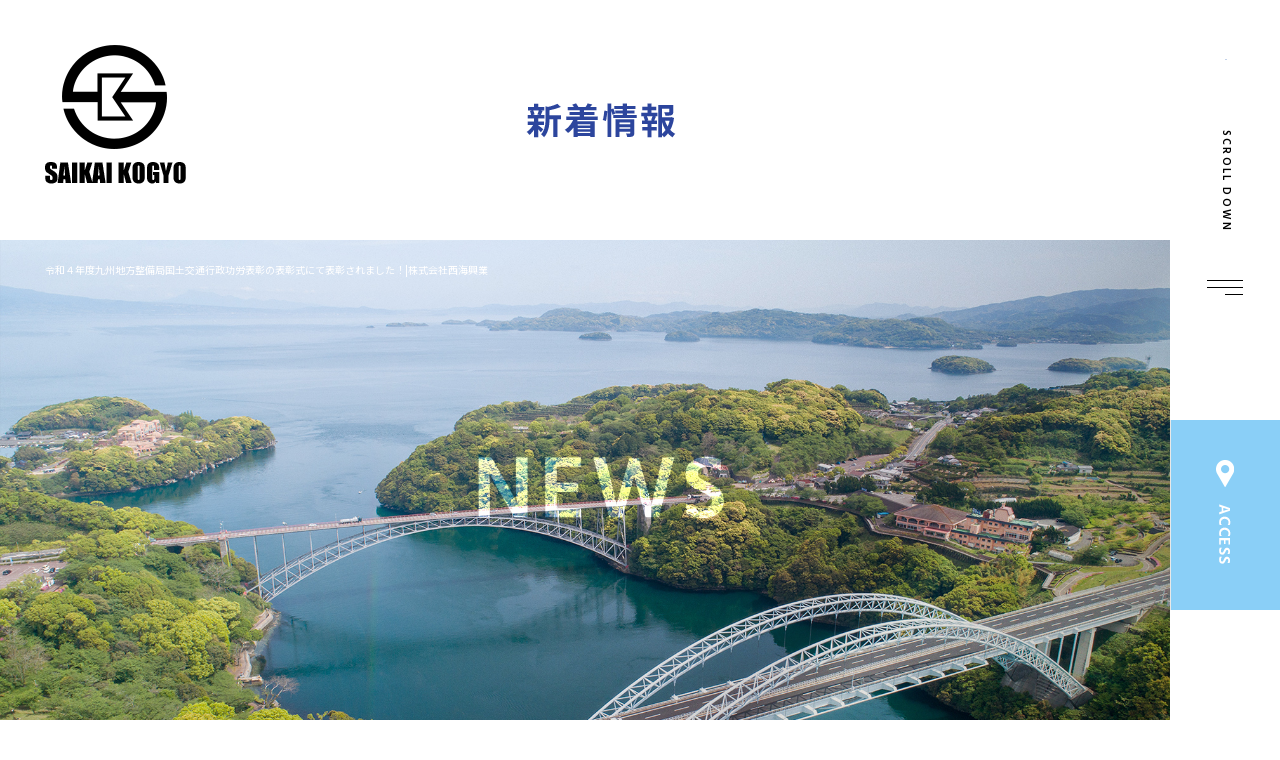

--- FILE ---
content_type: text/html; charset=UTF-8
request_url: https://www.saikai-kougyou.co.jp/archives/1448
body_size: 8469
content:
<!DOCTYPE html>
<html lang="ja">
<head>
<!-- ▼Googleアナリティクスタグ▼ -->

<!-- ▲Googleアナリティクスタグ▲ -->
<link rel='dns-prefetch' href='//www.google.com' />
<link rel='dns-prefetch' href='//s.w.org' />
<link rel="alternate" type="application/rss+xml" title="株式会社西海興業 &raquo; フィード" href="https://www.saikai-kougyou.co.jp/feed" />
<link rel="alternate" type="application/rss+xml" title="株式会社西海興業 &raquo; コメントフィード" href="https://www.saikai-kougyou.co.jp/comments/feed" />
		<script type="text/javascript">
			window._wpemojiSettings = {"baseUrl":"https:\/\/s.w.org\/images\/core\/emoji\/11\/72x72\/","ext":".png","svgUrl":"https:\/\/s.w.org\/images\/core\/emoji\/11\/svg\/","svgExt":".svg","source":{"concatemoji":"https:\/\/www.saikai-kougyou.co.jp\/60017083\/wp-includes\/js\/wp-emoji-release.min.js?ver=4.9.8"}};
			!function(a,b,c){function d(a,b){var c=String.fromCharCode;l.clearRect(0,0,k.width,k.height),l.fillText(c.apply(this,a),0,0);var d=k.toDataURL();l.clearRect(0,0,k.width,k.height),l.fillText(c.apply(this,b),0,0);var e=k.toDataURL();return d===e}function e(a){var b;if(!l||!l.fillText)return!1;switch(l.textBaseline="top",l.font="600 32px Arial",a){case"flag":return!(b=d([55356,56826,55356,56819],[55356,56826,8203,55356,56819]))&&(b=d([55356,57332,56128,56423,56128,56418,56128,56421,56128,56430,56128,56423,56128,56447],[55356,57332,8203,56128,56423,8203,56128,56418,8203,56128,56421,8203,56128,56430,8203,56128,56423,8203,56128,56447]),!b);case"emoji":return b=d([55358,56760,9792,65039],[55358,56760,8203,9792,65039]),!b}return!1}function f(a){var c=b.createElement("script");c.src=a,c.defer=c.type="text/javascript",b.getElementsByTagName("head")[0].appendChild(c)}var g,h,i,j,k=b.createElement("canvas"),l=k.getContext&&k.getContext("2d");for(j=Array("flag","emoji"),c.supports={everything:!0,everythingExceptFlag:!0},i=0;i<j.length;i++)c.supports[j[i]]=e(j[i]),c.supports.everything=c.supports.everything&&c.supports[j[i]],"flag"!==j[i]&&(c.supports.everythingExceptFlag=c.supports.everythingExceptFlag&&c.supports[j[i]]);c.supports.everythingExceptFlag=c.supports.everythingExceptFlag&&!c.supports.flag,c.DOMReady=!1,c.readyCallback=function(){c.DOMReady=!0},c.supports.everything||(h=function(){c.readyCallback()},b.addEventListener?(b.addEventListener("DOMContentLoaded",h,!1),a.addEventListener("load",h,!1)):(a.attachEvent("onload",h),b.attachEvent("onreadystatechange",function(){"complete"===b.readyState&&c.readyCallback()})),g=c.source||{},g.concatemoji?f(g.concatemoji):g.wpemoji&&g.twemoji&&(f(g.twemoji),f(g.wpemoji)))}(window,document,window._wpemojiSettings);
		</script>
		<style type="text/css">
img.wp-smiley,
img.emoji {
	display: inline !important;
	border: none !important;
	box-shadow: none !important;
	height: 1em !important;
	width: 1em !important;
	margin: 0 .07em !important;
	vertical-align: -0.1em !important;
	background: none !important;
	padding: 0 !important;
}
</style>
<link rel='stylesheet' id='simplamodalwindow-css'  href='https://www.saikai-kougyou.co.jp/60017083/wp-content/plugins/light-box-miyamoto/SimplaModalwindow/jquery.SimplaModalwindow.css?ver=4.9.8' type='text/css' media='all' />
<link rel='stylesheet' id='contact-form-7-css'  href='https://www.saikai-kougyou.co.jp/60017083/wp-content/plugins/contact-form-7/includes/css/styles.css?ver=5.1.6' type='text/css' media='all' />
<link rel='stylesheet' id='contact-form-7-confirm-css'  href='https://www.saikai-kougyou.co.jp/60017083/wp-content/plugins/contact-form-7-add-confirm/includes/css/styles.css?ver=5.1' type='text/css' media='all' />
<link rel='stylesheet' id='toc-screen-css'  href='https://www.saikai-kougyou.co.jp/60017083/wp-content/plugins/table-of-contents-plus/screen.min.css?ver=1509' type='text/css' media='all' />
<link rel='stylesheet' id='addtoany-css'  href='https://www.saikai-kougyou.co.jp/60017083/wp-content/plugins/add-to-any/addtoany.min.css?ver=1.15' type='text/css' media='all' />
<script type='text/javascript' src='https://www.saikai-kougyou.co.jp/60017083/wp-includes/js/jquery/jquery.js?ver=1.12.4'></script>
<script type='text/javascript' src='https://www.saikai-kougyou.co.jp/60017083/wp-includes/js/jquery/jquery-migrate.min.js?ver=1.4.1'></script>
<script type='text/javascript' src='https://www.saikai-kougyou.co.jp/60017083/wp-content/plugins/light-box-miyamoto/SimplaModalwindow/jquery.SimplaModalwindow.js?ver=1.7.1'></script>
<script type='text/javascript' src='https://www.saikai-kougyou.co.jp/60017083/wp-content/plugins/add-to-any/addtoany.min.js?ver=1.1'></script>
<link rel='https://api.w.org/' href='https://www.saikai-kougyou.co.jp/wp-json/' />
<link rel='prev' title='九建日報に掲載されました！' href='https://www.saikai-kougyou.co.jp/archives/1442' />
<link rel='next' title='九州新幹線（武雄温泉・長崎間）しゅん功開業感謝状贈呈式に出席しました！' href='https://www.saikai-kougyou.co.jp/archives/1464' />
<link rel="canonical" href="https://www.saikai-kougyou.co.jp/archives/1448" />
<link rel='shortlink' href='https://www.saikai-kougyou.co.jp/?p=1448' />
<link rel="alternate" type="application/json+oembed" href="https://www.saikai-kougyou.co.jp/wp-json/oembed/1.0/embed?url=https%3A%2F%2Fwww.saikai-kougyou.co.jp%2Farchives%2F1448" />
<link rel="alternate" type="text/xml+oembed" href="https://www.saikai-kougyou.co.jp/wp-json/oembed/1.0/embed?url=https%3A%2F%2Fwww.saikai-kougyou.co.jp%2Farchives%2F1448&#038;format=xml" />

<script data-cfasync="false">
window.a2a_config=window.a2a_config||{};a2a_config.callbacks=[];a2a_config.overlays=[];a2a_config.templates={};a2a_localize = {
	Share: "共有",
	Save: "ブックマーク",
	Subscribe: "購読",
	Email: "メール",
	Bookmark: "ブックマーク",
	ShowAll: "すべて表示する",
	ShowLess: "小さく表示する",
	FindServices: "サービスを探す",
	FindAnyServiceToAddTo: "追加するサービスを今すぐ探す",
	PoweredBy: "Powered by",
	ShareViaEmail: "メールでシェアする",
	SubscribeViaEmail: "メールで購読する",
	BookmarkInYourBrowser: "ブラウザにブックマーク",
	BookmarkInstructions: "このページをブックマークするには、 Ctrl+D または \u2318+D を押下。",
	AddToYourFavorites: "お気に入りに追加",
	SendFromWebOrProgram: "任意のメールアドレスまたはメールプログラムから送信",
	EmailProgram: "メールプログラム",
	More: "詳細&#8230;"
};

(function(d,s,a,b){a=d.createElement(s);b=d.getElementsByTagName(s)[0];a.async=1;a.src="https://static.addtoany.com/menu/page.js";b.parentNode.insertBefore(a,b);})(document,"script");
</script>
<!-- Global site tag (gtag.js) - Google Analytics -->
<script async src="https://www.googletagmanager.com/gtag/js?id=G-M6BH8XPY9D"></script>
<script>
  window.dataLayer = window.dataLayer || [];
  function gtag(){dataLayer.push(arguments);}
  gtag('js', new Date());

  gtag('config', 'G-M6BH8XPY9D');
</script>
<style type="text/css">div#toc_container {width: 50%;}</style><meta charset="UTF-8" />
<meta name="viewport" content="width=1400">
<meta name="format-detection" content="telephone=no">
<title>  令和４年度九州地方整備局国土交通行政功労表彰の表彰式にて表彰されました！ | 株式会社西海興業</title>
<link rel="profile" href="https://gmpg.org/xfn/11" />
<link rel="stylesheet" type="text/css" media="all" href="https://www.saikai-kougyou.co.jp/60017083/wp-content/themes/multipress/style.css" />
<link rel="stylesheet" type="text/css" media="all" href="https://www.saikai-kougyou.co.jp/60017083/wp-content/themes/multipress/theme.css" />
<link rel="stylesheet" type="text/css" media="all" href="https://www.saikai-kougyou.co.jp/60017083/wp-content/themes/multipress/common.css" />
<link rel="icon" href="https://www.saikai-kougyou.co.jp/favicon.ico" />
<link rel="apple-touch-icon" type="image/png" sizes="240x240" href="/apple-touch-icon.png">
<link rel="stylesheet" type="text/css" media="all" href="/files/files_common.css" />
<link rel="stylesheet" type="text/css" media="all" href="/files/files_pc.css" />

<link rel="pingback" href="https://www.saikai-kougyou.co.jp/60017083/xmlrpc.php" />
<link rel='dns-prefetch' href='//www.google.com' />
<link rel='dns-prefetch' href='//s.w.org' />
<link rel="alternate" type="application/rss+xml" title="株式会社西海興業 &raquo; フィード" href="https://www.saikai-kougyou.co.jp/feed" />
<link rel="alternate" type="application/rss+xml" title="株式会社西海興業 &raquo; コメントフィード" href="https://www.saikai-kougyou.co.jp/comments/feed" />
<script type='text/javascript' src='https://www.saikai-kougyou.co.jp/60017083/wp-includes/js/wp-embed.min.js?ver=4.9.8'></script>
<link rel='https://api.w.org/' href='https://www.saikai-kougyou.co.jp/wp-json/' />
<link rel='prev' title='九建日報に掲載されました！' href='https://www.saikai-kougyou.co.jp/archives/1442' />
<link rel='next' title='九州新幹線（武雄温泉・長崎間）しゅん功開業感謝状贈呈式に出席しました！' href='https://www.saikai-kougyou.co.jp/archives/1464' />
<link rel="canonical" href="https://www.saikai-kougyou.co.jp/archives/1448" />
<link rel='shortlink' href='https://www.saikai-kougyou.co.jp/?p=1448' />
<link rel="alternate" type="application/json+oembed" href="https://www.saikai-kougyou.co.jp/wp-json/oembed/1.0/embed?url=https%3A%2F%2Fwww.saikai-kougyou.co.jp%2Farchives%2F1448" />
<link rel="alternate" type="text/xml+oembed" href="https://www.saikai-kougyou.co.jp/wp-json/oembed/1.0/embed?url=https%3A%2F%2Fwww.saikai-kougyou.co.jp%2Farchives%2F1448&#038;format=xml" />

<script data-cfasync="false">
window.a2a_config=window.a2a_config||{};a2a_config.callbacks=[];a2a_config.overlays=[];a2a_config.templates={};
(function(d,s,a,b){a=d.createElement(s);b=d.getElementsByTagName(s)[0];a.async=1;a.src="https://static.addtoany.com/menu/page.js";b.parentNode.insertBefore(a,b);})(document,"script");
</script>
<!-- Global site tag (gtag.js) - Google Analytics -->
<script async src="https://www.googletagmanager.com/gtag/js?id=G-M6BH8XPY9D"></script>
<script>
  window.dataLayer = window.dataLayer || [];
  function gtag(){dataLayer.push(arguments);}
  gtag('js', new Date());

  gtag('config', 'G-M6BH8XPY9D');
</script>
<style type="text/css">div#toc_container {width: 50%;}</style>




<meta name="description" content="株式会社西海興業は、長崎県長崎市にある建設業を行っている会社です。" />
<meta name="keywords" content="株式会社西海興業,長崎県,長崎市,建設業,公共工事,土木工事,道路,橋梁,法面,港湾,漁場整備,求人,西海橋" />

<script type="text/javascript" src="/files/js/effect_pc.js"></script>
<link rel="stylesheet" href="/files/Gallery-master/css/blueimp-gallery.min.css">
<script src="/files/Gallery-master/js/blueimp-gallery.min.js"></script>


<!-- OGPここから -->
<meta property="fb:app_id" content="" />
<meta property="og:type" content="website" />
<meta property="og:locale" content="ja_JP" />
<meta property="og:description" content="８／１０（水）に開催された、令和４年度九州地方整備局国土交通行政功労表彰の表彰式にて『災害復旧等功労業者（支援・協力）』部門で表彰されました！ また、部門の代表として登壇し九州地方整備局の藤巻浩之局長">
<meta property="og:image" content="https://www.saikai-kougyou.co.jp/60017083/wp-content/uploads/2022/08/6357b4ba2555734830b05662f62e9544.jpg">
<meta property="og:title" content="令和４年度九州地方整備局国土交通行政功労表彰の表彰式にて表彰されました！">
<meta property="og:url" content="https://www.saikai-kougyou.co.jp/archives/1448/">
<meta property="og:site_name" content="株式会社西海興業">
<!-- OGPここまで -->
</head>


<body id="page_1448"  class="blog">

<div id="wrapper">
<div id="blueimp-gallery" class="blueimp-gallery blueimp-gallery-controls">
    <div class="slides"></div>
    <h3 class="title"></h3>
    <p class="description"></p>
    <a class="prev">‹</a>
    <a class="next">›</a>
    <a class="close">×</a>
    <a class="play-pause"></a>
    <ol class="indicator"></ol>
</div>

	<div id="branding_box">

	<div id="site-description">
<a href="https://www.saikai-kougyou.co.jp/" title="株式会社西海興業" rel="home">  令和４年度九州地方整備局国土交通行政功労表彰の表彰式にて表彰されました！|株式会社西海興業</a>
	</div>


<div id="header_information" class="post">

	
<div class="post-data">
<div class="main_header">
<a href="/"><img src="/files/sp1.gif" width="240" height="100" /></a>
</div>
<div class="side_nav">
<button id="btn_nav"><span class="bar"></span></button>
</div></div>

<div class="clear_float"></div>

	
</div><!-- #header_information -->


	<div id="access" role="navigation">
		<div class="menu-header"><ul id="menu-gnavi" class="menu"><li id="menu-item-34" class="gnavi11 menu-item menu-item-type-post_type menu-item-object-page menu-item-home menu-item-34"><a href="https://www.saikai-kougyou.co.jp/">トップページ</a></li>
<li id="menu-item-35" class="gnavi12 menu-item menu-item-type-post_type menu-item-object-page menu-item-35"><a href="https://www.saikai-kougyou.co.jp/company">会社概要</a></li>
<li id="menu-item-33" class="gnavi13 menu-item menu-item-type-post_type menu-item-object-page menu-item-33"><a href="https://www.saikai-kougyou.co.jp/business">事業内容</a></li>
<li id="menu-item-32" class="gnavi14 menu-item menu-item-type-post_type menu-item-object-page menu-item-32"><a href="https://www.saikai-kougyou.co.jp/works">施工実績</a></li>
<li id="menu-item-84" class="gnavi15 menu-item menu-item-type-post_type menu-item-object-page menu-item-84"><a href="https://www.saikai-kougyou.co.jp/recruit">採用情報</a></li>
<li id="menu-item-31" class="gnavi16 menu-item menu-item-type-post_type menu-item-object-page menu-item-31"><a href="https://www.saikai-kougyou.co.jp/contact">応募フォーム・お問い合わせ</a></li>
</ul></div>	</div><!-- #access -->

	</div><!-- #branding_box -->
<div id="main_teaser">


        <img alt="オフィシャルブログ" src="https://www.saikai-kougyou.co.jp/60017083/wp-content/uploads/2022/05/wrapper_bg_07.jpg">
</div>

<div id="outer_block">
<div id="inner_block">

    <div id="blog_main">

    <div id="container">

            


				<div id="post-1448" class="post-1448 post type-post status-publish format-standard hentry category-blogpost">
					<h1 class="entry-title">令和４年度九州地方整備局国土交通行政功労表彰の表彰式にて表彰されました！</h1>

					<div class="entry-meta">
						<span class="meta-prep meta-prep-author">投稿日</span> <a href="https://www.saikai-kougyou.co.jp/archives/1448" title="3:55 PM" rel="bookmark"><span class="entry-date">2022年8月17日</span></a><!-- <span class="meta-sep">by</span>-->  <!--<span class="author vcard"><a class="url fn n" href="https://www.saikai-kougyou.co.jp/archives/author/saikai-kougyou" title="saikai-kougyou の投稿をすべて表示">saikai-kougyou</a></span>-->					</div><!-- .entry-meta -->

					<div class="entry-content">

						<div class="addtoany_share_save_container addtoany_content addtoany_content_top"><div class="a2a_kit a2a_kit_size_32 addtoany_list" data-a2a-url="https://www.saikai-kougyou.co.jp/archives/1448" data-a2a-title="令和４年度九州地方整備局国土交通行政功労表彰の表彰式にて表彰されました！"><a class="a2a_button_facebook" href="https://www.addtoany.com/add_to/facebook?linkurl=https%3A%2F%2Fwww.saikai-kougyou.co.jp%2Farchives%2F1448&amp;linkname=%E4%BB%A4%E5%92%8C%EF%BC%94%E5%B9%B4%E5%BA%A6%E4%B9%9D%E5%B7%9E%E5%9C%B0%E6%96%B9%E6%95%B4%E5%82%99%E5%B1%80%E5%9B%BD%E5%9C%9F%E4%BA%A4%E9%80%9A%E8%A1%8C%E6%94%BF%E5%8A%9F%E5%8A%B4%E8%A1%A8%E5%BD%B0%E3%81%AE%E8%A1%A8%E5%BD%B0%E5%BC%8F%E3%81%AB%E3%81%A6%E8%A1%A8%E5%BD%B0%E3%81%95%E3%82%8C%E3%81%BE%E3%81%97%E3%81%9F%EF%BC%81" title="Facebook" rel="nofollow noopener" target="_blank"></a><a class="a2a_button_twitter" href="https://www.addtoany.com/add_to/twitter?linkurl=https%3A%2F%2Fwww.saikai-kougyou.co.jp%2Farchives%2F1448&amp;linkname=%E4%BB%A4%E5%92%8C%EF%BC%94%E5%B9%B4%E5%BA%A6%E4%B9%9D%E5%B7%9E%E5%9C%B0%E6%96%B9%E6%95%B4%E5%82%99%E5%B1%80%E5%9B%BD%E5%9C%9F%E4%BA%A4%E9%80%9A%E8%A1%8C%E6%94%BF%E5%8A%9F%E5%8A%B4%E8%A1%A8%E5%BD%B0%E3%81%AE%E8%A1%A8%E5%BD%B0%E5%BC%8F%E3%81%AB%E3%81%A6%E8%A1%A8%E5%BD%B0%E3%81%95%E3%82%8C%E3%81%BE%E3%81%97%E3%81%9F%EF%BC%81" title="Twitter" rel="nofollow noopener" target="_blank"></a><a class="a2a_button_line" href="https://www.addtoany.com/add_to/line?linkurl=https%3A%2F%2Fwww.saikai-kougyou.co.jp%2Farchives%2F1448&amp;linkname=%E4%BB%A4%E5%92%8C%EF%BC%94%E5%B9%B4%E5%BA%A6%E4%B9%9D%E5%B7%9E%E5%9C%B0%E6%96%B9%E6%95%B4%E5%82%99%E5%B1%80%E5%9B%BD%E5%9C%9F%E4%BA%A4%E9%80%9A%E8%A1%8C%E6%94%BF%E5%8A%9F%E5%8A%B4%E8%A1%A8%E5%BD%B0%E3%81%AE%E8%A1%A8%E5%BD%B0%E5%BC%8F%E3%81%AB%E3%81%A6%E8%A1%A8%E5%BD%B0%E3%81%95%E3%82%8C%E3%81%BE%E3%81%97%E3%81%9F%EF%BC%81" title="Line" rel="nofollow noopener" target="_blank"></a></div></div><p>８／１０（水）に開催された、令和４年度九州地方整備局国土交通行政功労表彰の表彰式にて『災害復旧等功労業者（支援・協力）』部門で表彰されました！</p>
<p>また、部門の代表として登壇し九州地方整備局の藤巻浩之局長から直接表彰状を受け取りました。</p>
<p><a class="modal photoswipe" href="https://www.saikai-kougyou.co.jp/60017083/wp-content/uploads/2022/08/6357b4ba2555734830b05662f62e9544.jpg"><img class="wp-image-1459 alignleft" src="https://www.saikai-kougyou.co.jp/60017083/wp-content/uploads/2022/08/6357b4ba2555734830b05662f62e9544.jpg" alt="" width="300" height="200" srcset="https://www.saikai-kougyou.co.jp/60017083/wp-content/uploads/2022/08/6357b4ba2555734830b05662f62e9544.jpg 900w, https://www.saikai-kougyou.co.jp/60017083/wp-content/uploads/2022/08/6357b4ba2555734830b05662f62e9544-400x267.jpg 400w, https://www.saikai-kougyou.co.jp/60017083/wp-content/uploads/2022/08/6357b4ba2555734830b05662f62e9544-768x512.jpg 768w, https://www.saikai-kougyou.co.jp/60017083/wp-content/uploads/2022/08/6357b4ba2555734830b05662f62e9544-700x467.jpg 700w" sizes="(max-width: 300px) 100vw, 300px" /></a><a class="modal photoswipe" href="https://www.saikai-kougyou.co.jp/60017083/wp-content/uploads/2022/08/50e9b83697d1a98f33f11205c4f9ea95.jpg"><img class="alignnone  wp-image-1462" src="https://www.saikai-kougyou.co.jp/60017083/wp-content/uploads/2022/08/50e9b83697d1a98f33f11205c4f9ea95.jpg" alt="" width="300" height="200" srcset="https://www.saikai-kougyou.co.jp/60017083/wp-content/uploads/2022/08/50e9b83697d1a98f33f11205c4f9ea95.jpg 900w, https://www.saikai-kougyou.co.jp/60017083/wp-content/uploads/2022/08/50e9b83697d1a98f33f11205c4f9ea95-400x267.jpg 400w, https://www.saikai-kougyou.co.jp/60017083/wp-content/uploads/2022/08/50e9b83697d1a98f33f11205c4f9ea95-768x512.jpg 768w, https://www.saikai-kougyou.co.jp/60017083/wp-content/uploads/2022/08/50e9b83697d1a98f33f11205c4f9ea95-700x467.jpg 700w" sizes="(max-width: 300px) 100vw, 300px" /></a></p>
<p><span style="font-size: 8pt;">藤巻浩之局長（左）と災害復旧等功労業者（支援・協力）分野代表の株式会社西海興業（右）</span></p>
<p><a class="modal photoswipe" href="https://www.saikai-kougyou.co.jp/60017083/wp-content/uploads/2022/08/f03fa1bfdbcd06216a73b8b131a308b8.jpg"><img class="alignnone size-full wp-image-1647" src="https://www.saikai-kougyou.co.jp/60017083/wp-content/uploads/2022/08/f03fa1bfdbcd06216a73b8b131a308b8.jpg" alt="" width="1280" height="960" srcset="https://www.saikai-kougyou.co.jp/60017083/wp-content/uploads/2022/08/f03fa1bfdbcd06216a73b8b131a308b8.jpg 1280w, https://www.saikai-kougyou.co.jp/60017083/wp-content/uploads/2022/08/f03fa1bfdbcd06216a73b8b131a308b8-400x300.jpg 400w, https://www.saikai-kougyou.co.jp/60017083/wp-content/uploads/2022/08/f03fa1bfdbcd06216a73b8b131a308b8-768x576.jpg 768w, https://www.saikai-kougyou.co.jp/60017083/wp-content/uploads/2022/08/f03fa1bfdbcd06216a73b8b131a308b8-700x525.jpg 700w" sizes="(max-width: 1280px) 100vw, 1280px" /></a></p>

											</div><!-- .entry-content -->


					<div class="entry-utility">
												
					</div><!-- .entry-utility -->
				</div><!-- #post-## -->

				<div id="nav-below" class="navigation">
					<div class="nav-previous"><a href="https://www.saikai-kougyou.co.jp/archives/1442" rel="prev"><span class="meta-nav">&larr;</span> 九建日報に掲載されました！</a></div>
					<div class="nav-next"><a href="https://www.saikai-kougyou.co.jp/archives/1464" rel="next">九州新幹線（武雄温泉・長崎間）しゅん功開業感謝状贈呈式に出席しました！ <span class="meta-nav">&rarr;</span></a></div>
				</div><!-- #nav-below -->




    </div><!-- #container -->

		<div id="primary" class="widget-area" role="complementary">
			<ul class="xoxo">


<li id="text-6" class="widget-container widget_text">			<div class="textwidget"><div class="widget-title2 unity_title">
<a href="/blog">ブログトップ</a>
</div></div>
		</li><li id="search-2" class="widget-container widget_search"><form role="search" method="get" id="searchform" class="searchform" action="https://www.saikai-kougyou.co.jp/">
				<div>
					<label class="screen-reader-text" for="s">検索:</label>
					<input type="text" value="" name="s" id="s" />
					<input type="submit" id="searchsubmit" value="検索" />
				</div>
			</form></li>		<li id="recent-posts-2" class="widget-container widget_recent_entries">		<h3 class="widget-title unity_title">最近の投稿</h3>		<ul>
											<li>
					<a href="https://www.saikai-kougyou.co.jp/archives/2615">MUSIC  BAR「The  Apollo」グランドオープンしました！</a>
									</li>
											<li>
					<a href="https://www.saikai-kougyou.co.jp/archives/2609">V・ファーレン長崎ホーム試合を観戦してきました！</a>
									</li>
											<li>
					<a href="https://www.saikai-kougyou.co.jp/archives/2603">V・ファーレン長崎ホーム試合を観戦してきました！</a>
									</li>
											<li>
					<a href="https://www.saikai-kougyou.co.jp/archives/2588">令和7年度　県央振興局優秀工事表彰式にて表彰されました！</a>
									</li>
											<li>
					<a href="https://www.saikai-kougyou.co.jp/archives/2576">令和7年度　長崎県優秀工事知事表彰式にて表彰されました！</a>
									</li>
					</ul>
		</li><li id="archives-2" class="widget-container widget_archive"><h3 class="widget-title unity_title">アーカイブ</h3>		<ul>
			<li><a href='https://www.saikai-kougyou.co.jp/archives/date/2025/11'>2025年11月</a></li>
	<li><a href='https://www.saikai-kougyou.co.jp/archives/date/2025/10'>2025年10月</a></li>
	<li><a href='https://www.saikai-kougyou.co.jp/archives/date/2025/09'>2025年9月</a></li>
	<li><a href='https://www.saikai-kougyou.co.jp/archives/date/2025/08'>2025年8月</a></li>
	<li><a href='https://www.saikai-kougyou.co.jp/archives/date/2025/07'>2025年7月</a></li>
	<li><a href='https://www.saikai-kougyou.co.jp/archives/date/2025/06'>2025年6月</a></li>
	<li><a href='https://www.saikai-kougyou.co.jp/archives/date/2025/05'>2025年5月</a></li>
	<li><a href='https://www.saikai-kougyou.co.jp/archives/date/2025/04'>2025年4月</a></li>
	<li><a href='https://www.saikai-kougyou.co.jp/archives/date/2025/03'>2025年3月</a></li>
	<li><a href='https://www.saikai-kougyou.co.jp/archives/date/2025/02'>2025年2月</a></li>
	<li><a href='https://www.saikai-kougyou.co.jp/archives/date/2025/01'>2025年1月</a></li>
	<li><a href='https://www.saikai-kougyou.co.jp/archives/date/2024/12'>2024年12月</a></li>
	<li><a href='https://www.saikai-kougyou.co.jp/archives/date/2024/11'>2024年11月</a></li>
	<li><a href='https://www.saikai-kougyou.co.jp/archives/date/2024/10'>2024年10月</a></li>
	<li><a href='https://www.saikai-kougyou.co.jp/archives/date/2024/09'>2024年9月</a></li>
	<li><a href='https://www.saikai-kougyou.co.jp/archives/date/2024/08'>2024年8月</a></li>
	<li><a href='https://www.saikai-kougyou.co.jp/archives/date/2024/07'>2024年7月</a></li>
	<li><a href='https://www.saikai-kougyou.co.jp/archives/date/2024/06'>2024年6月</a></li>
	<li><a href='https://www.saikai-kougyou.co.jp/archives/date/2024/05'>2024年5月</a></li>
	<li><a href='https://www.saikai-kougyou.co.jp/archives/date/2024/03'>2024年3月</a></li>
	<li><a href='https://www.saikai-kougyou.co.jp/archives/date/2024/01'>2024年1月</a></li>
	<li><a href='https://www.saikai-kougyou.co.jp/archives/date/2023/11'>2023年11月</a></li>
	<li><a href='https://www.saikai-kougyou.co.jp/archives/date/2023/10'>2023年10月</a></li>
	<li><a href='https://www.saikai-kougyou.co.jp/archives/date/2023/09'>2023年9月</a></li>
	<li><a href='https://www.saikai-kougyou.co.jp/archives/date/2023/08'>2023年8月</a></li>
	<li><a href='https://www.saikai-kougyou.co.jp/archives/date/2023/07'>2023年7月</a></li>
	<li><a href='https://www.saikai-kougyou.co.jp/archives/date/2023/06'>2023年6月</a></li>
	<li><a href='https://www.saikai-kougyou.co.jp/archives/date/2023/05'>2023年5月</a></li>
	<li><a href='https://www.saikai-kougyou.co.jp/archives/date/2023/04'>2023年4月</a></li>
	<li><a href='https://www.saikai-kougyou.co.jp/archives/date/2023/03'>2023年3月</a></li>
	<li><a href='https://www.saikai-kougyou.co.jp/archives/date/2023/02'>2023年2月</a></li>
	<li><a href='https://www.saikai-kougyou.co.jp/archives/date/2023/01'>2023年1月</a></li>
	<li><a href='https://www.saikai-kougyou.co.jp/archives/date/2022/11'>2022年11月</a></li>
	<li><a href='https://www.saikai-kougyou.co.jp/archives/date/2022/09'>2022年9月</a></li>
	<li><a href='https://www.saikai-kougyou.co.jp/archives/date/2022/08'>2022年8月</a></li>
	<li><a href='https://www.saikai-kougyou.co.jp/archives/date/2022/07'>2022年7月</a></li>
	<li><a href='https://www.saikai-kougyou.co.jp/archives/date/2022/06'>2022年6月</a></li>
	<li><a href='https://www.saikai-kougyou.co.jp/archives/date/2022/05'>2022年5月</a></li>
		</ul>
		</li><li id="categories-2" class="widget-container widget_categories"><h3 class="widget-title unity_title">カテゴリー</h3>		<ul>
	<li class="cat-item cat-item-1"><a href="https://www.saikai-kougyou.co.jp/archives/category/blogpost" >日記</a>
</li>
		</ul>
</li><li id="calendar-2" class="widget-container widget_calendar"><h3 class="widget-title unity_title">投稿日カレンダー</h3><div id="calendar_wrap" class="calendar_wrap"><table id="wp-calendar">
	<caption>2025年12月</caption>
	<thead>
	<tr>
		<th scope="col" title="日曜日">日</th>
		<th scope="col" title="月曜日">月</th>
		<th scope="col" title="火曜日">火</th>
		<th scope="col" title="水曜日">水</th>
		<th scope="col" title="木曜日">木</th>
		<th scope="col" title="金曜日">金</th>
		<th scope="col" title="土曜日">土</th>
	</tr>
	</thead>

	<tfoot>
	<tr>
		<td colspan="3" id="prev"><a href="https://www.saikai-kougyou.co.jp/archives/date/2025/11">&laquo; 11月</a></td>
		<td class="pad">&nbsp;</td>
		<td colspan="3" id="next" class="pad">&nbsp;</td>
	</tr>
	</tfoot>

	<tbody>
	<tr>
		<td colspan="1" class="pad">&nbsp;</td><td>1</td><td>2</td><td>3</td><td>4</td><td>5</td><td>6</td>
	</tr>
	<tr>
		<td>7</td><td>8</td><td>9</td><td>10</td><td>11</td><td>12</td><td>13</td>
	</tr>
	<tr>
		<td>14</td><td>15</td><td>16</td><td>17</td><td>18</td><td>19</td><td>20</td>
	</tr>
	<tr>
		<td>21</td><td id="today">22</td><td>23</td><td>24</td><td>25</td><td>26</td><td>27</td>
	</tr>
	<tr>
		<td>28</td><td>29</td><td>30</td><td>31</td>
		<td class="pad" colspan="3">&nbsp;</td>
	</tr>
	</tbody>
	</table></div></li>			</ul>
		</div><!-- #primary .widget-area -->


</div><!-- #main -->

</div><!-- #inner_block -->
</div><!-- #outer_block -->

<div id="footer_block">
	<div id="footer_box">
		<div id="footer_sitemap_block">



    <div id="footer-widget-area" role="complementary">

<div id="first" class="widget-area">
  <ul class="xoxo">
<div class="menu-header"><ul id="menu-footer_navi" class="menu"><li id="menu-item-59" class="menu-item menu-item-type-post_type menu-item-object-page menu-item-home menu-item-59"><a href="https://www.saikai-kougyou.co.jp/">トップページ</a></li>
<li id="menu-item-60" class="menu-item menu-item-type-post_type menu-item-object-page menu-item-60"><a href="https://www.saikai-kougyou.co.jp/company">会社概要</a></li>
<li id="menu-item-61" class="menu-item menu-item-type-post_type menu-item-object-page menu-item-61"><a href="https://www.saikai-kougyou.co.jp/business">事業内容</a></li>
<li id="menu-item-62" class="menu-item menu-item-type-post_type menu-item-object-page menu-item-62"><a href="https://www.saikai-kougyou.co.jp/works">施工実績</a></li>
<li id="menu-item-87" class="menu-item menu-item-type-post_type menu-item-object-page menu-item-87"><a href="https://www.saikai-kougyou.co.jp/recruit">採用情報</a></li>
<li id="menu-item-63" class="menu-item menu-item-type-post_type menu-item-object-page menu-item-63"><a href="https://www.saikai-kougyou.co.jp/contact">応募フォーム　お問い合わせ</a></li>
<li id="menu-item-64" class="menu-item menu-item-type-post_type menu-item-object-page current_page_parent menu-item-64"><a href="https://www.saikai-kougyou.co.jp/blog">オフィシャルブログ</a></li>
</ul></div>  </ul>
</div>

  </div><!-- #footer-widget-area -->
		</div><!--#footer_sitemap_block-->

		<div class="footer_infomation">


<div id="footer_information" class="post">

		<div class="entry-post">

		<div class="post-data">
			<p class="co_name_fotter">株式会社西海興業</p>
<p>〒852-8116 長崎県長崎市平和町5-19</p>
<p>TEL：095-846-1157</p>
<p>FAX：095-849-5967</p>

<div class="fixed_btn">
  <div id="fixed_btn_access"><a href="/company"><img src="/files/btn_access.png" alt="アクセスマップ"></a></div>
</div>


<div id="float_top_btn"><a href="#"><img src="/files/top_link.png" alt="先頭へ戻る"></a></div>


  <script type="text/javascript">

jQuery(function($){
  var ua = navigator.userAgent;
  var ua2 = window.navigator.userAgent.toLowerCase();
  if((ua.indexOf('Android') > 0 && ua.indexOf('Mobile') == -1) || ua.indexOf('Kindle') > 0 || ua.indexOf('Silk') > 0 || ua.indexOf('msie') > 0 || ua.indexOf('Trident') > 0 || ua.indexOf('Edge') > 0 || ua2.indexOf('ipad') > -1 || ua2.indexOf('macintosh') > -1 && 'ontouchend' in document){
    $('div').css({'background-attachment': 'scroll' });
  }
  });

jQuery(function($){
  $('#access,#btn_nav').addClass('close');
  $('#btn_nav').bind('click', function(){
    if( $('#access').hasClass('close') ){
      $('#access,#btn_nav').removeClass('close').addClass('open');
    }else {
      $('#access,#btn_nav').removeClass('open').addClass('close');
    }
  });
});

// スクロールでクラス付与
jQuery(function($){
      jQuery(window).bind('scroll', function(){
    $('.easys_content_inner,.headline_title,.entry_title,.post_data,.fade').each(function(){
      if( ($(window).scrollTop() >= $(this).offset().top - $(window).height()*0.8)
        || ($(window).scrollTop() >= $('body').height() - $(window).height() ) ){
        $(this).addClass('moved');
      }
    });
  });
});

// 要素追加
    jQuery('#nyoyx3r81pbhfbxs82i3').append('<div class="addblock1 fade"></div>');
    jQuery('#gnng773ksts8o9yc0d00').append('<div class="addblock2 fade"></div><div class="addblock2_2 fade"></div><div class="addblock2_3 fade"></div>');
    jQuery('#ne94x7v1add1mtwk4cbp').append('<div class="addblock3 fade"></div><div class="addblock3_2 fade"></div><div class="addblock3_3 fade"></div><div class="addblock3_4 fade"></div>');
    jQuery('#mcjm4i1sgutqg0x0egdd .easys_content_inner').append('<p class="main_btn  btn_align_left"><a href="/blog">MORE</a></p></div>');
    jQuery('#ji03t18n0jl0ppihan39').append('<div class="addblock4 fade"></div><div class="addblock4_2 fade"></div><div class="addblock4_3 fade"></div>');
    jQuery('#yoiht2nl212t77q5u6rb').append('<div class="addblock5 fade"></div><div class="addblock5_2 fade"></div><div class="addblock5_3 fade"></div>');
    jQuery('#bavink9kqb7766dhr6z9').append('<div class="addblock6 fade"></div><div class="addblock6_2 fade"></div><div class="addblock6_3 fade"></div><div class="addblock6_4 fade"></div>');
    jQuery('#sx6rehbmz893y6t92yuj').append('<div class="addblock7 fade"></div><div class="addblock7_2 fade"></div><div class="addblock7_3 fade"></div><div class="addblock7_4 fade"></div>');
    jQuery('#gidu42rluwh64mtqy99n').append('<div class="addblock8 fade"></div><div class="addblock8_2 fade"></div><div class="addblock8_3 fade"></div><div class="addblock8_4 fade"></div>');
    jQuery('#gcdisoarrbgfll0ofe6w').append('<div class="addblock9 fade"></div><div class="addblock9_2 fade"></div><div class="addblock9_3 fade"></div><div class="addblock9_4 fade"></div><div class="addblock9_5 fade"></div>');
    jQuery('#fwzm2kykvk9xvq3ncau7').append('<div class="addblock10 fade"></div><div class="addblock10_2 fade"></div><div class="addblock10_3 fade"></div>');

// リンク要素追加
    jQuery('#nyoyx3r81pbhfbxs82i3 .main_btn a,#gnng773ksts8o9yc0d00 .main_btn a,#ne94x7v1add1mtwk4cbp .main_btn a,#mcjm4i1sgutqg0x0egdd .main_btn a,#ji03t18n0jl0ppihan39 .main_btn a,#gidu42rluwh64mtqy99n .main_btn a,#fwzm2kykvk9xvq3ncau7 .main_btn a,.img_display_1028 a').append('<span></span>');

// scroll
 jQuery('.side_nav').append('<div class="scroll_down">SCROLL DOWN</div>');


  (window.jq3 || window.jQuery)(function($){

  $(window).on('ready load resize', function(){
    var target = '#video_teaser #video_teaser_inner';//トップ スライダー
    var target_img = '#video_teaser #video_teaser_inner video';
    var target_sub = '#main_teaser';//中ページ
    var target_sub_img = '#main_teaser img';


  //中ページ
    if($('body').width() > 500){
      $(target_sub_img).css({
        'width' : '100%',
        'height' : 'auto',
        'left' : 0,
      });
      $('#branding_box').css({
        'height' : $(target_sub_img).height() + 240 + 'px'
      });
}
    $(target_sub).css({ 'height' : $(target_sub_img).height() });

  //トップページ メイン画像・スライダー
      if($('body').width() > 500){
      $(target_img).css({
        'width' : '100%',
        'height' : 'auto',
        'left' : 0,
      });
      $('#page_6 #branding_box').css({
        'height' : $(target_img).height() + 'px'
      });
}
    $(target).css({ 'height' : $(target_img).height() });

  });
  });
  </script>
		</div>

<div class="clear_float"></div>

	</div>
	
</div><!-- #footer_information -->


		</div><!-- .footer_infomation -->
	</div><!--footer_box-->

<address id="copyright">Copyright (C) 株式会社西海興業 All Rights Reserved.</address>

</div><!--footer_block-->

</div><!--wrapper-->
<script type='text/javascript'>
/* <![CDATA[ */
var wpcf7 = {"apiSettings":{"root":"https:\/\/www.saikai-kougyou.co.jp\/wp-json\/contact-form-7\/v1","namespace":"contact-form-7\/v1"}};
var wpcf7 = {"apiSettings":{"root":"https:\/\/www.saikai-kougyou.co.jp\/wp-json\/contact-form-7\/v1","namespace":"contact-form-7\/v1"}};
/* ]]> */
</script>
<script type='text/javascript' src='https://www.saikai-kougyou.co.jp/60017083/wp-content/plugins/contact-form-7/includes/js/scripts.js?ver=5.1.6'></script>
<script type='text/javascript' src='https://www.saikai-kougyou.co.jp/60017083/wp-includes/js/jquery/jquery.form.min.js?ver=4.2.1'></script>
<script type='text/javascript' src='https://www.saikai-kougyou.co.jp/60017083/wp-content/plugins/contact-form-7-add-confirm/includes/js/scripts.js?ver=5.1'></script>
<script type='text/javascript'>
/* <![CDATA[ */
var tocplus = {"visibility_show":"show","visibility_hide":"hide","width":"50%"};
var tocplus = {"visibility_show":"show","visibility_hide":"hide","width":"50%"};
/* ]]> */
</script>
<script type='text/javascript' src='https://www.saikai-kougyou.co.jp/60017083/wp-content/plugins/table-of-contents-plus/front.min.js?ver=1509'></script>
<script type='text/javascript' src='https://www.google.com/recaptcha/api.js?render=6Lfy-CwpAAAAAD_ywMaXdWdLUQ2LQwbjPobG4oNL&#038;ver=3.0'></script>
<script type="text/javascript">
( function( grecaptcha, sitekey, actions ) {

	var wpcf7recaptcha = {

		execute: function( action ) {
			grecaptcha.execute(
				sitekey,
				{ action: action }
			).then( function( token ) {
				var forms = document.getElementsByTagName( 'form' );

				for ( var i = 0; i < forms.length; i++ ) {
					var fields = forms[ i ].getElementsByTagName( 'input' );

					for ( var j = 0; j < fields.length; j++ ) {
						var field = fields[ j ];

						if ( 'g-recaptcha-response' === field.getAttribute( 'name' ) ) {
							field.setAttribute( 'value', token );
							break;
						}
					}
				}
			} );
		},

		executeOnHomepage: function() {
			wpcf7recaptcha.execute( actions[ 'homepage' ] );
		},

		executeOnContactform: function() {
			wpcf7recaptcha.execute( actions[ 'contactform' ] );
		},

	};

	grecaptcha.ready(
		wpcf7recaptcha.executeOnHomepage
	);

	document.addEventListener( 'change',
		wpcf7recaptcha.executeOnContactform, false
	);

	document.addEventListener( 'wpcf7submit',
		wpcf7recaptcha.executeOnHomepage, false
	);

} )(
	grecaptcha,
	'6Lfy-CwpAAAAAD_ywMaXdWdLUQ2LQwbjPobG4oNL',
	{"homepage":"homepage","contactform":"contactform"}
);
</script>

</body>
</html>

--- FILE ---
content_type: text/html; charset=utf-8
request_url: https://www.google.com/recaptcha/api2/anchor?ar=1&k=6Lfy-CwpAAAAAD_ywMaXdWdLUQ2LQwbjPobG4oNL&co=aHR0cHM6Ly93d3cuc2Fpa2FpLWtvdWd5b3UuY28uanA6NDQz&hl=en&v=7gg7H51Q-naNfhmCP3_R47ho&size=invisible&anchor-ms=20000&execute-ms=30000&cb=vwb5rgdhjjl7
body_size: 48406
content:
<!DOCTYPE HTML><html dir="ltr" lang="en"><head><meta http-equiv="Content-Type" content="text/html; charset=UTF-8">
<meta http-equiv="X-UA-Compatible" content="IE=edge">
<title>reCAPTCHA</title>
<style type="text/css">
/* cyrillic-ext */
@font-face {
  font-family: 'Roboto';
  font-style: normal;
  font-weight: 400;
  font-stretch: 100%;
  src: url(//fonts.gstatic.com/s/roboto/v48/KFO7CnqEu92Fr1ME7kSn66aGLdTylUAMa3GUBHMdazTgWw.woff2) format('woff2');
  unicode-range: U+0460-052F, U+1C80-1C8A, U+20B4, U+2DE0-2DFF, U+A640-A69F, U+FE2E-FE2F;
}
/* cyrillic */
@font-face {
  font-family: 'Roboto';
  font-style: normal;
  font-weight: 400;
  font-stretch: 100%;
  src: url(//fonts.gstatic.com/s/roboto/v48/KFO7CnqEu92Fr1ME7kSn66aGLdTylUAMa3iUBHMdazTgWw.woff2) format('woff2');
  unicode-range: U+0301, U+0400-045F, U+0490-0491, U+04B0-04B1, U+2116;
}
/* greek-ext */
@font-face {
  font-family: 'Roboto';
  font-style: normal;
  font-weight: 400;
  font-stretch: 100%;
  src: url(//fonts.gstatic.com/s/roboto/v48/KFO7CnqEu92Fr1ME7kSn66aGLdTylUAMa3CUBHMdazTgWw.woff2) format('woff2');
  unicode-range: U+1F00-1FFF;
}
/* greek */
@font-face {
  font-family: 'Roboto';
  font-style: normal;
  font-weight: 400;
  font-stretch: 100%;
  src: url(//fonts.gstatic.com/s/roboto/v48/KFO7CnqEu92Fr1ME7kSn66aGLdTylUAMa3-UBHMdazTgWw.woff2) format('woff2');
  unicode-range: U+0370-0377, U+037A-037F, U+0384-038A, U+038C, U+038E-03A1, U+03A3-03FF;
}
/* math */
@font-face {
  font-family: 'Roboto';
  font-style: normal;
  font-weight: 400;
  font-stretch: 100%;
  src: url(//fonts.gstatic.com/s/roboto/v48/KFO7CnqEu92Fr1ME7kSn66aGLdTylUAMawCUBHMdazTgWw.woff2) format('woff2');
  unicode-range: U+0302-0303, U+0305, U+0307-0308, U+0310, U+0312, U+0315, U+031A, U+0326-0327, U+032C, U+032F-0330, U+0332-0333, U+0338, U+033A, U+0346, U+034D, U+0391-03A1, U+03A3-03A9, U+03B1-03C9, U+03D1, U+03D5-03D6, U+03F0-03F1, U+03F4-03F5, U+2016-2017, U+2034-2038, U+203C, U+2040, U+2043, U+2047, U+2050, U+2057, U+205F, U+2070-2071, U+2074-208E, U+2090-209C, U+20D0-20DC, U+20E1, U+20E5-20EF, U+2100-2112, U+2114-2115, U+2117-2121, U+2123-214F, U+2190, U+2192, U+2194-21AE, U+21B0-21E5, U+21F1-21F2, U+21F4-2211, U+2213-2214, U+2216-22FF, U+2308-230B, U+2310, U+2319, U+231C-2321, U+2336-237A, U+237C, U+2395, U+239B-23B7, U+23D0, U+23DC-23E1, U+2474-2475, U+25AF, U+25B3, U+25B7, U+25BD, U+25C1, U+25CA, U+25CC, U+25FB, U+266D-266F, U+27C0-27FF, U+2900-2AFF, U+2B0E-2B11, U+2B30-2B4C, U+2BFE, U+3030, U+FF5B, U+FF5D, U+1D400-1D7FF, U+1EE00-1EEFF;
}
/* symbols */
@font-face {
  font-family: 'Roboto';
  font-style: normal;
  font-weight: 400;
  font-stretch: 100%;
  src: url(//fonts.gstatic.com/s/roboto/v48/KFO7CnqEu92Fr1ME7kSn66aGLdTylUAMaxKUBHMdazTgWw.woff2) format('woff2');
  unicode-range: U+0001-000C, U+000E-001F, U+007F-009F, U+20DD-20E0, U+20E2-20E4, U+2150-218F, U+2190, U+2192, U+2194-2199, U+21AF, U+21E6-21F0, U+21F3, U+2218-2219, U+2299, U+22C4-22C6, U+2300-243F, U+2440-244A, U+2460-24FF, U+25A0-27BF, U+2800-28FF, U+2921-2922, U+2981, U+29BF, U+29EB, U+2B00-2BFF, U+4DC0-4DFF, U+FFF9-FFFB, U+10140-1018E, U+10190-1019C, U+101A0, U+101D0-101FD, U+102E0-102FB, U+10E60-10E7E, U+1D2C0-1D2D3, U+1D2E0-1D37F, U+1F000-1F0FF, U+1F100-1F1AD, U+1F1E6-1F1FF, U+1F30D-1F30F, U+1F315, U+1F31C, U+1F31E, U+1F320-1F32C, U+1F336, U+1F378, U+1F37D, U+1F382, U+1F393-1F39F, U+1F3A7-1F3A8, U+1F3AC-1F3AF, U+1F3C2, U+1F3C4-1F3C6, U+1F3CA-1F3CE, U+1F3D4-1F3E0, U+1F3ED, U+1F3F1-1F3F3, U+1F3F5-1F3F7, U+1F408, U+1F415, U+1F41F, U+1F426, U+1F43F, U+1F441-1F442, U+1F444, U+1F446-1F449, U+1F44C-1F44E, U+1F453, U+1F46A, U+1F47D, U+1F4A3, U+1F4B0, U+1F4B3, U+1F4B9, U+1F4BB, U+1F4BF, U+1F4C8-1F4CB, U+1F4D6, U+1F4DA, U+1F4DF, U+1F4E3-1F4E6, U+1F4EA-1F4ED, U+1F4F7, U+1F4F9-1F4FB, U+1F4FD-1F4FE, U+1F503, U+1F507-1F50B, U+1F50D, U+1F512-1F513, U+1F53E-1F54A, U+1F54F-1F5FA, U+1F610, U+1F650-1F67F, U+1F687, U+1F68D, U+1F691, U+1F694, U+1F698, U+1F6AD, U+1F6B2, U+1F6B9-1F6BA, U+1F6BC, U+1F6C6-1F6CF, U+1F6D3-1F6D7, U+1F6E0-1F6EA, U+1F6F0-1F6F3, U+1F6F7-1F6FC, U+1F700-1F7FF, U+1F800-1F80B, U+1F810-1F847, U+1F850-1F859, U+1F860-1F887, U+1F890-1F8AD, U+1F8B0-1F8BB, U+1F8C0-1F8C1, U+1F900-1F90B, U+1F93B, U+1F946, U+1F984, U+1F996, U+1F9E9, U+1FA00-1FA6F, U+1FA70-1FA7C, U+1FA80-1FA89, U+1FA8F-1FAC6, U+1FACE-1FADC, U+1FADF-1FAE9, U+1FAF0-1FAF8, U+1FB00-1FBFF;
}
/* vietnamese */
@font-face {
  font-family: 'Roboto';
  font-style: normal;
  font-weight: 400;
  font-stretch: 100%;
  src: url(//fonts.gstatic.com/s/roboto/v48/KFO7CnqEu92Fr1ME7kSn66aGLdTylUAMa3OUBHMdazTgWw.woff2) format('woff2');
  unicode-range: U+0102-0103, U+0110-0111, U+0128-0129, U+0168-0169, U+01A0-01A1, U+01AF-01B0, U+0300-0301, U+0303-0304, U+0308-0309, U+0323, U+0329, U+1EA0-1EF9, U+20AB;
}
/* latin-ext */
@font-face {
  font-family: 'Roboto';
  font-style: normal;
  font-weight: 400;
  font-stretch: 100%;
  src: url(//fonts.gstatic.com/s/roboto/v48/KFO7CnqEu92Fr1ME7kSn66aGLdTylUAMa3KUBHMdazTgWw.woff2) format('woff2');
  unicode-range: U+0100-02BA, U+02BD-02C5, U+02C7-02CC, U+02CE-02D7, U+02DD-02FF, U+0304, U+0308, U+0329, U+1D00-1DBF, U+1E00-1E9F, U+1EF2-1EFF, U+2020, U+20A0-20AB, U+20AD-20C0, U+2113, U+2C60-2C7F, U+A720-A7FF;
}
/* latin */
@font-face {
  font-family: 'Roboto';
  font-style: normal;
  font-weight: 400;
  font-stretch: 100%;
  src: url(//fonts.gstatic.com/s/roboto/v48/KFO7CnqEu92Fr1ME7kSn66aGLdTylUAMa3yUBHMdazQ.woff2) format('woff2');
  unicode-range: U+0000-00FF, U+0131, U+0152-0153, U+02BB-02BC, U+02C6, U+02DA, U+02DC, U+0304, U+0308, U+0329, U+2000-206F, U+20AC, U+2122, U+2191, U+2193, U+2212, U+2215, U+FEFF, U+FFFD;
}
/* cyrillic-ext */
@font-face {
  font-family: 'Roboto';
  font-style: normal;
  font-weight: 500;
  font-stretch: 100%;
  src: url(//fonts.gstatic.com/s/roboto/v48/KFO7CnqEu92Fr1ME7kSn66aGLdTylUAMa3GUBHMdazTgWw.woff2) format('woff2');
  unicode-range: U+0460-052F, U+1C80-1C8A, U+20B4, U+2DE0-2DFF, U+A640-A69F, U+FE2E-FE2F;
}
/* cyrillic */
@font-face {
  font-family: 'Roboto';
  font-style: normal;
  font-weight: 500;
  font-stretch: 100%;
  src: url(//fonts.gstatic.com/s/roboto/v48/KFO7CnqEu92Fr1ME7kSn66aGLdTylUAMa3iUBHMdazTgWw.woff2) format('woff2');
  unicode-range: U+0301, U+0400-045F, U+0490-0491, U+04B0-04B1, U+2116;
}
/* greek-ext */
@font-face {
  font-family: 'Roboto';
  font-style: normal;
  font-weight: 500;
  font-stretch: 100%;
  src: url(//fonts.gstatic.com/s/roboto/v48/KFO7CnqEu92Fr1ME7kSn66aGLdTylUAMa3CUBHMdazTgWw.woff2) format('woff2');
  unicode-range: U+1F00-1FFF;
}
/* greek */
@font-face {
  font-family: 'Roboto';
  font-style: normal;
  font-weight: 500;
  font-stretch: 100%;
  src: url(//fonts.gstatic.com/s/roboto/v48/KFO7CnqEu92Fr1ME7kSn66aGLdTylUAMa3-UBHMdazTgWw.woff2) format('woff2');
  unicode-range: U+0370-0377, U+037A-037F, U+0384-038A, U+038C, U+038E-03A1, U+03A3-03FF;
}
/* math */
@font-face {
  font-family: 'Roboto';
  font-style: normal;
  font-weight: 500;
  font-stretch: 100%;
  src: url(//fonts.gstatic.com/s/roboto/v48/KFO7CnqEu92Fr1ME7kSn66aGLdTylUAMawCUBHMdazTgWw.woff2) format('woff2');
  unicode-range: U+0302-0303, U+0305, U+0307-0308, U+0310, U+0312, U+0315, U+031A, U+0326-0327, U+032C, U+032F-0330, U+0332-0333, U+0338, U+033A, U+0346, U+034D, U+0391-03A1, U+03A3-03A9, U+03B1-03C9, U+03D1, U+03D5-03D6, U+03F0-03F1, U+03F4-03F5, U+2016-2017, U+2034-2038, U+203C, U+2040, U+2043, U+2047, U+2050, U+2057, U+205F, U+2070-2071, U+2074-208E, U+2090-209C, U+20D0-20DC, U+20E1, U+20E5-20EF, U+2100-2112, U+2114-2115, U+2117-2121, U+2123-214F, U+2190, U+2192, U+2194-21AE, U+21B0-21E5, U+21F1-21F2, U+21F4-2211, U+2213-2214, U+2216-22FF, U+2308-230B, U+2310, U+2319, U+231C-2321, U+2336-237A, U+237C, U+2395, U+239B-23B7, U+23D0, U+23DC-23E1, U+2474-2475, U+25AF, U+25B3, U+25B7, U+25BD, U+25C1, U+25CA, U+25CC, U+25FB, U+266D-266F, U+27C0-27FF, U+2900-2AFF, U+2B0E-2B11, U+2B30-2B4C, U+2BFE, U+3030, U+FF5B, U+FF5D, U+1D400-1D7FF, U+1EE00-1EEFF;
}
/* symbols */
@font-face {
  font-family: 'Roboto';
  font-style: normal;
  font-weight: 500;
  font-stretch: 100%;
  src: url(//fonts.gstatic.com/s/roboto/v48/KFO7CnqEu92Fr1ME7kSn66aGLdTylUAMaxKUBHMdazTgWw.woff2) format('woff2');
  unicode-range: U+0001-000C, U+000E-001F, U+007F-009F, U+20DD-20E0, U+20E2-20E4, U+2150-218F, U+2190, U+2192, U+2194-2199, U+21AF, U+21E6-21F0, U+21F3, U+2218-2219, U+2299, U+22C4-22C6, U+2300-243F, U+2440-244A, U+2460-24FF, U+25A0-27BF, U+2800-28FF, U+2921-2922, U+2981, U+29BF, U+29EB, U+2B00-2BFF, U+4DC0-4DFF, U+FFF9-FFFB, U+10140-1018E, U+10190-1019C, U+101A0, U+101D0-101FD, U+102E0-102FB, U+10E60-10E7E, U+1D2C0-1D2D3, U+1D2E0-1D37F, U+1F000-1F0FF, U+1F100-1F1AD, U+1F1E6-1F1FF, U+1F30D-1F30F, U+1F315, U+1F31C, U+1F31E, U+1F320-1F32C, U+1F336, U+1F378, U+1F37D, U+1F382, U+1F393-1F39F, U+1F3A7-1F3A8, U+1F3AC-1F3AF, U+1F3C2, U+1F3C4-1F3C6, U+1F3CA-1F3CE, U+1F3D4-1F3E0, U+1F3ED, U+1F3F1-1F3F3, U+1F3F5-1F3F7, U+1F408, U+1F415, U+1F41F, U+1F426, U+1F43F, U+1F441-1F442, U+1F444, U+1F446-1F449, U+1F44C-1F44E, U+1F453, U+1F46A, U+1F47D, U+1F4A3, U+1F4B0, U+1F4B3, U+1F4B9, U+1F4BB, U+1F4BF, U+1F4C8-1F4CB, U+1F4D6, U+1F4DA, U+1F4DF, U+1F4E3-1F4E6, U+1F4EA-1F4ED, U+1F4F7, U+1F4F9-1F4FB, U+1F4FD-1F4FE, U+1F503, U+1F507-1F50B, U+1F50D, U+1F512-1F513, U+1F53E-1F54A, U+1F54F-1F5FA, U+1F610, U+1F650-1F67F, U+1F687, U+1F68D, U+1F691, U+1F694, U+1F698, U+1F6AD, U+1F6B2, U+1F6B9-1F6BA, U+1F6BC, U+1F6C6-1F6CF, U+1F6D3-1F6D7, U+1F6E0-1F6EA, U+1F6F0-1F6F3, U+1F6F7-1F6FC, U+1F700-1F7FF, U+1F800-1F80B, U+1F810-1F847, U+1F850-1F859, U+1F860-1F887, U+1F890-1F8AD, U+1F8B0-1F8BB, U+1F8C0-1F8C1, U+1F900-1F90B, U+1F93B, U+1F946, U+1F984, U+1F996, U+1F9E9, U+1FA00-1FA6F, U+1FA70-1FA7C, U+1FA80-1FA89, U+1FA8F-1FAC6, U+1FACE-1FADC, U+1FADF-1FAE9, U+1FAF0-1FAF8, U+1FB00-1FBFF;
}
/* vietnamese */
@font-face {
  font-family: 'Roboto';
  font-style: normal;
  font-weight: 500;
  font-stretch: 100%;
  src: url(//fonts.gstatic.com/s/roboto/v48/KFO7CnqEu92Fr1ME7kSn66aGLdTylUAMa3OUBHMdazTgWw.woff2) format('woff2');
  unicode-range: U+0102-0103, U+0110-0111, U+0128-0129, U+0168-0169, U+01A0-01A1, U+01AF-01B0, U+0300-0301, U+0303-0304, U+0308-0309, U+0323, U+0329, U+1EA0-1EF9, U+20AB;
}
/* latin-ext */
@font-face {
  font-family: 'Roboto';
  font-style: normal;
  font-weight: 500;
  font-stretch: 100%;
  src: url(//fonts.gstatic.com/s/roboto/v48/KFO7CnqEu92Fr1ME7kSn66aGLdTylUAMa3KUBHMdazTgWw.woff2) format('woff2');
  unicode-range: U+0100-02BA, U+02BD-02C5, U+02C7-02CC, U+02CE-02D7, U+02DD-02FF, U+0304, U+0308, U+0329, U+1D00-1DBF, U+1E00-1E9F, U+1EF2-1EFF, U+2020, U+20A0-20AB, U+20AD-20C0, U+2113, U+2C60-2C7F, U+A720-A7FF;
}
/* latin */
@font-face {
  font-family: 'Roboto';
  font-style: normal;
  font-weight: 500;
  font-stretch: 100%;
  src: url(//fonts.gstatic.com/s/roboto/v48/KFO7CnqEu92Fr1ME7kSn66aGLdTylUAMa3yUBHMdazQ.woff2) format('woff2');
  unicode-range: U+0000-00FF, U+0131, U+0152-0153, U+02BB-02BC, U+02C6, U+02DA, U+02DC, U+0304, U+0308, U+0329, U+2000-206F, U+20AC, U+2122, U+2191, U+2193, U+2212, U+2215, U+FEFF, U+FFFD;
}
/* cyrillic-ext */
@font-face {
  font-family: 'Roboto';
  font-style: normal;
  font-weight: 900;
  font-stretch: 100%;
  src: url(//fonts.gstatic.com/s/roboto/v48/KFO7CnqEu92Fr1ME7kSn66aGLdTylUAMa3GUBHMdazTgWw.woff2) format('woff2');
  unicode-range: U+0460-052F, U+1C80-1C8A, U+20B4, U+2DE0-2DFF, U+A640-A69F, U+FE2E-FE2F;
}
/* cyrillic */
@font-face {
  font-family: 'Roboto';
  font-style: normal;
  font-weight: 900;
  font-stretch: 100%;
  src: url(//fonts.gstatic.com/s/roboto/v48/KFO7CnqEu92Fr1ME7kSn66aGLdTylUAMa3iUBHMdazTgWw.woff2) format('woff2');
  unicode-range: U+0301, U+0400-045F, U+0490-0491, U+04B0-04B1, U+2116;
}
/* greek-ext */
@font-face {
  font-family: 'Roboto';
  font-style: normal;
  font-weight: 900;
  font-stretch: 100%;
  src: url(//fonts.gstatic.com/s/roboto/v48/KFO7CnqEu92Fr1ME7kSn66aGLdTylUAMa3CUBHMdazTgWw.woff2) format('woff2');
  unicode-range: U+1F00-1FFF;
}
/* greek */
@font-face {
  font-family: 'Roboto';
  font-style: normal;
  font-weight: 900;
  font-stretch: 100%;
  src: url(//fonts.gstatic.com/s/roboto/v48/KFO7CnqEu92Fr1ME7kSn66aGLdTylUAMa3-UBHMdazTgWw.woff2) format('woff2');
  unicode-range: U+0370-0377, U+037A-037F, U+0384-038A, U+038C, U+038E-03A1, U+03A3-03FF;
}
/* math */
@font-face {
  font-family: 'Roboto';
  font-style: normal;
  font-weight: 900;
  font-stretch: 100%;
  src: url(//fonts.gstatic.com/s/roboto/v48/KFO7CnqEu92Fr1ME7kSn66aGLdTylUAMawCUBHMdazTgWw.woff2) format('woff2');
  unicode-range: U+0302-0303, U+0305, U+0307-0308, U+0310, U+0312, U+0315, U+031A, U+0326-0327, U+032C, U+032F-0330, U+0332-0333, U+0338, U+033A, U+0346, U+034D, U+0391-03A1, U+03A3-03A9, U+03B1-03C9, U+03D1, U+03D5-03D6, U+03F0-03F1, U+03F4-03F5, U+2016-2017, U+2034-2038, U+203C, U+2040, U+2043, U+2047, U+2050, U+2057, U+205F, U+2070-2071, U+2074-208E, U+2090-209C, U+20D0-20DC, U+20E1, U+20E5-20EF, U+2100-2112, U+2114-2115, U+2117-2121, U+2123-214F, U+2190, U+2192, U+2194-21AE, U+21B0-21E5, U+21F1-21F2, U+21F4-2211, U+2213-2214, U+2216-22FF, U+2308-230B, U+2310, U+2319, U+231C-2321, U+2336-237A, U+237C, U+2395, U+239B-23B7, U+23D0, U+23DC-23E1, U+2474-2475, U+25AF, U+25B3, U+25B7, U+25BD, U+25C1, U+25CA, U+25CC, U+25FB, U+266D-266F, U+27C0-27FF, U+2900-2AFF, U+2B0E-2B11, U+2B30-2B4C, U+2BFE, U+3030, U+FF5B, U+FF5D, U+1D400-1D7FF, U+1EE00-1EEFF;
}
/* symbols */
@font-face {
  font-family: 'Roboto';
  font-style: normal;
  font-weight: 900;
  font-stretch: 100%;
  src: url(//fonts.gstatic.com/s/roboto/v48/KFO7CnqEu92Fr1ME7kSn66aGLdTylUAMaxKUBHMdazTgWw.woff2) format('woff2');
  unicode-range: U+0001-000C, U+000E-001F, U+007F-009F, U+20DD-20E0, U+20E2-20E4, U+2150-218F, U+2190, U+2192, U+2194-2199, U+21AF, U+21E6-21F0, U+21F3, U+2218-2219, U+2299, U+22C4-22C6, U+2300-243F, U+2440-244A, U+2460-24FF, U+25A0-27BF, U+2800-28FF, U+2921-2922, U+2981, U+29BF, U+29EB, U+2B00-2BFF, U+4DC0-4DFF, U+FFF9-FFFB, U+10140-1018E, U+10190-1019C, U+101A0, U+101D0-101FD, U+102E0-102FB, U+10E60-10E7E, U+1D2C0-1D2D3, U+1D2E0-1D37F, U+1F000-1F0FF, U+1F100-1F1AD, U+1F1E6-1F1FF, U+1F30D-1F30F, U+1F315, U+1F31C, U+1F31E, U+1F320-1F32C, U+1F336, U+1F378, U+1F37D, U+1F382, U+1F393-1F39F, U+1F3A7-1F3A8, U+1F3AC-1F3AF, U+1F3C2, U+1F3C4-1F3C6, U+1F3CA-1F3CE, U+1F3D4-1F3E0, U+1F3ED, U+1F3F1-1F3F3, U+1F3F5-1F3F7, U+1F408, U+1F415, U+1F41F, U+1F426, U+1F43F, U+1F441-1F442, U+1F444, U+1F446-1F449, U+1F44C-1F44E, U+1F453, U+1F46A, U+1F47D, U+1F4A3, U+1F4B0, U+1F4B3, U+1F4B9, U+1F4BB, U+1F4BF, U+1F4C8-1F4CB, U+1F4D6, U+1F4DA, U+1F4DF, U+1F4E3-1F4E6, U+1F4EA-1F4ED, U+1F4F7, U+1F4F9-1F4FB, U+1F4FD-1F4FE, U+1F503, U+1F507-1F50B, U+1F50D, U+1F512-1F513, U+1F53E-1F54A, U+1F54F-1F5FA, U+1F610, U+1F650-1F67F, U+1F687, U+1F68D, U+1F691, U+1F694, U+1F698, U+1F6AD, U+1F6B2, U+1F6B9-1F6BA, U+1F6BC, U+1F6C6-1F6CF, U+1F6D3-1F6D7, U+1F6E0-1F6EA, U+1F6F0-1F6F3, U+1F6F7-1F6FC, U+1F700-1F7FF, U+1F800-1F80B, U+1F810-1F847, U+1F850-1F859, U+1F860-1F887, U+1F890-1F8AD, U+1F8B0-1F8BB, U+1F8C0-1F8C1, U+1F900-1F90B, U+1F93B, U+1F946, U+1F984, U+1F996, U+1F9E9, U+1FA00-1FA6F, U+1FA70-1FA7C, U+1FA80-1FA89, U+1FA8F-1FAC6, U+1FACE-1FADC, U+1FADF-1FAE9, U+1FAF0-1FAF8, U+1FB00-1FBFF;
}
/* vietnamese */
@font-face {
  font-family: 'Roboto';
  font-style: normal;
  font-weight: 900;
  font-stretch: 100%;
  src: url(//fonts.gstatic.com/s/roboto/v48/KFO7CnqEu92Fr1ME7kSn66aGLdTylUAMa3OUBHMdazTgWw.woff2) format('woff2');
  unicode-range: U+0102-0103, U+0110-0111, U+0128-0129, U+0168-0169, U+01A0-01A1, U+01AF-01B0, U+0300-0301, U+0303-0304, U+0308-0309, U+0323, U+0329, U+1EA0-1EF9, U+20AB;
}
/* latin-ext */
@font-face {
  font-family: 'Roboto';
  font-style: normal;
  font-weight: 900;
  font-stretch: 100%;
  src: url(//fonts.gstatic.com/s/roboto/v48/KFO7CnqEu92Fr1ME7kSn66aGLdTylUAMa3KUBHMdazTgWw.woff2) format('woff2');
  unicode-range: U+0100-02BA, U+02BD-02C5, U+02C7-02CC, U+02CE-02D7, U+02DD-02FF, U+0304, U+0308, U+0329, U+1D00-1DBF, U+1E00-1E9F, U+1EF2-1EFF, U+2020, U+20A0-20AB, U+20AD-20C0, U+2113, U+2C60-2C7F, U+A720-A7FF;
}
/* latin */
@font-face {
  font-family: 'Roboto';
  font-style: normal;
  font-weight: 900;
  font-stretch: 100%;
  src: url(//fonts.gstatic.com/s/roboto/v48/KFO7CnqEu92Fr1ME7kSn66aGLdTylUAMa3yUBHMdazQ.woff2) format('woff2');
  unicode-range: U+0000-00FF, U+0131, U+0152-0153, U+02BB-02BC, U+02C6, U+02DA, U+02DC, U+0304, U+0308, U+0329, U+2000-206F, U+20AC, U+2122, U+2191, U+2193, U+2212, U+2215, U+FEFF, U+FFFD;
}

</style>
<link rel="stylesheet" type="text/css" href="https://www.gstatic.com/recaptcha/releases/7gg7H51Q-naNfhmCP3_R47ho/styles__ltr.css">
<script nonce="3OJHyFsNtZGCo3oWjsNrIQ" type="text/javascript">window['__recaptcha_api'] = 'https://www.google.com/recaptcha/api2/';</script>
<script type="text/javascript" src="https://www.gstatic.com/recaptcha/releases/7gg7H51Q-naNfhmCP3_R47ho/recaptcha__en.js" nonce="3OJHyFsNtZGCo3oWjsNrIQ">
      
    </script></head>
<body><div id="rc-anchor-alert" class="rc-anchor-alert"></div>
<input type="hidden" id="recaptcha-token" value="[base64]">
<script type="text/javascript" nonce="3OJHyFsNtZGCo3oWjsNrIQ">
      recaptcha.anchor.Main.init("[\x22ainput\x22,[\x22bgdata\x22,\x22\x22,\[base64]/[base64]/[base64]/[base64]/cjw8ejpyPj4+eil9Y2F0Y2gobCl7dGhyb3cgbDt9fSxIPWZ1bmN0aW9uKHcsdCx6KXtpZih3PT0xOTR8fHc9PTIwOCl0LnZbd10/dC52W3ddLmNvbmNhdCh6KTp0LnZbd109b2Yoeix0KTtlbHNle2lmKHQuYkImJnchPTMxNylyZXR1cm47dz09NjZ8fHc9PTEyMnx8dz09NDcwfHx3PT00NHx8dz09NDE2fHx3PT0zOTd8fHc9PTQyMXx8dz09Njh8fHc9PTcwfHx3PT0xODQ/[base64]/[base64]/[base64]/bmV3IGRbVl0oSlswXSk6cD09Mj9uZXcgZFtWXShKWzBdLEpbMV0pOnA9PTM/bmV3IGRbVl0oSlswXSxKWzFdLEpbMl0pOnA9PTQ/[base64]/[base64]/[base64]/[base64]\x22,\[base64]\\u003d\\u003d\x22,\x22YMK1McKHwrfCo8KDOwzCsCVew7fDp8KHwqHDisKmwpctw6Q8wqTDkMOpw7rDkcKLPcK7XjDDrMKjEcKCcH/[base64]/[base64]/w6F9wp5bw4DDhcKYbMKKwp/[base64]/CjcOCYTfCnBUhwrfCnF4hwpJUw6vDmcKAw6IUL8O2wpHDv1zDrm7Dp8KMMktHU8Opw5LDuMKYCWVBw4zCk8KdwqF2L8Oww5DDl0hcw5bDsxc6wr/DrSo2wrt9A8K2woMew5llXcOxe2jCmStdd8Klwr7CkcOAw5LCvsO1w6VZTC/[base64]/CgMKPwpDDm8KZwq/[base64]/wqVOwpBow4RJwpHDlGLCvVPCkUnCvwjCkj5fE8OoJcKodmPDgC3DoDY+OMKMwq7DgMKIw4w+QsOcLsOSwpXCuMKuGBDDkcOYwrI2wqVVw6jChMOdW3rCocKeJcOdw6DCvsK3wockwrIMNynDp8KScArCrjvChGAORl5aRsOIw47ChG9FDA/[base64]/[base64]/DisO/wo3CpBTDrjjCmcKIwpjCksOycsOxwpXCqsOxfFfCp0/DhwfDv8OywrlGwpfDuToCw7l1wox+OsKuwrbCki3Dl8KFGcKGHAF0OcK4ICHCmcOlOD1ECcKRAsKow6V+wr3CqTZZGsO0wok6RDbDhsKZw5jDosK6wqROw6bCt1IWbsKTw6tCVhDDnsKeSMKjwq3DksOIRsOxQ8K2woNqEEkbwpnDiAAgd8OPwo/CmBo3b8KdwqNuwqMgDh4BwplKEAEWwr1Xwo4RQDxGwrTDmsOewrQ4woFhISvDtsO5OiPDp8KlB8O1wqXDs2gkTMKmwoBhwo84w5tCwqkpEkjDnTDDg8KdNMOmw6k0TsKGwoXCosO9w6EKwo4Caj48wqXDlMOTLgZueCbChsOgw4kbw4QeSlM/[base64]/MkLDrjvDoxbCqBF2C8KVF1DDtUBAw4c1w4pxwrrCtW8Dwo12wpPDqMK1w4Jtwo3Do8KbOhdWNsO1bMOEA8KGwpzCnkzCiTfCnyVMwrTColHDgRQ4ZMKww5TCgcKIw4vCn8KIw6XCqMOMa8Kaw7bDulPDtgfDkcOXTsKOacKAO1BKw7DDkU/[base64]/CuMOzVnkibQjDrcKOAynDlirChsKPQMOid10+wrhsUMKkwqvCl2w9A8OCF8OyOEbCu8Kgwqd/[base64]/CmcKdwqMmdcKIw7YIwoEdwrHDosODw5fDjMKNG8O1LAU5F8KVfkcLesOnw5/[base64]/CiELDi8K5wpzCo8KqwqFXScOwwo3Ds1kjDCzDmzU6w7w8woQowpzCim3CscOBw6HDmVNKwoHCmsO0IgLCrMOOw5FBwq/CqzBww6hnwosyw6thw43CncOAUcOuw74QwrJxIMKcBMO2VQPCh13DnMOabsK6VsKXwq9Ow79BNMO6wr0FwohQw54fAsKHwrXCmsO/Xk8hw7RNw7/DvsOnYMOww5nCkcKQwoJnwqHDiMKaw53Dr8OrShMewqlUw58BADJnw6JFecOMPMOTwp0hwrxswojCmsKWwowJLMKtwp/CvsOPP0LDgMOpaDVow7BSJGfCucOvE8Kvw7fDlcKMw5zDhB4ww5vChcKrwqA/[base64]/CqcKTwokMwrTDjkTDoGpSw6pXcBLDisK9HcO9w7TCng5lQzcnZMK6eMKUCRLCvcOZJMKLw4laWsKHwp4MUsKPwoMsa0nDvMO+w5bCrMOkw58NXRppwrrDhlRrWVfCkRgMw49bwr/DvHRUwrEEAD99w59qw4nDncO6wobCnih4wrJ7NcKOw7l4KMK0wrXDuMKnY8KhwqM3bFJJw53DgsO3XSjDrcKUw51Iw5/DlHMGwo90MsKBw6jCvcO4e8KUMmzChylMDGDCjMK2Un/Dh1fCoMK/wovDiMKsw7o/TxDCt0PChngiwqdXb8KGOMKIHVnCr8KywpkPwo1ichfDs0jCo8K5FhdoPAUmLXDChcKAwpY8w6jChcK7wrkGMwktFUc2ccOVDcOCw59VasKSw4AowqIWw6/Dn0DCp0nCssKcGno+w77DsiJKwobChMOCw4EQw616L8KgwrgKNcKlw6Q8w7rDosOISMK8w6DDssOsZMKxIMKrCMOpGg/ClizDliZhwqXCuxV6MHHChcOmF8O3w4VJwpsyUsOrwo3DmcK2YQPCjQ9Zw7nDrBDDsl1zwqJ4w5TCvWkMVT4Dw5nDm2VPwrnDlMK7w4VSwr0bw63CjsK2dDM4DBHDnHpyQMOVBMO7Y3LCtMOTRRBaw5/[base64]/w5F7wr3Cljg9RTJpwrp+wqhKfVlmXAVyw6JPwrxawojDowUQWiHDmsKZwr5gwosGw4TCn8OtwqTDjMKfFMOZcjwpw7JOw7tjw5oUw6hawo7DuSLDoU/Cs8OFw6EjGGh+woHDvsKwdsODeVs/[base64]/[base64]/[base64]/ZsKlW2EFwrPDrghFwohyb8KrKDBqKcO2w7XCiMOqwo/Dn8OPRsObwpBCYcODw4zDnsOLwqnDhUspfxvCv1csw4LCo2/Csm0Zwr4UbcOpwoHDi8Kdw6vDkMOvVkzChABiw73DicOjdsOww683wqnDiX3DmHzDsH/CsQIYVMO0FQPCmAcyw43DrkRhwpJ+w4ttFB7CgcKrF8OGXMOcc8O1ScOUd8OEAnNZDMKdCMOMVx5fwqjDng7ChkfCpzzCjm7ChWJ9w50hP8OTayEIwpnDkzN9EmTClVk3w7fDh2vDj8Ktw6/CpEcLw7rCoRwTwpDCoMO3worDssKDHFDCs8KgGxcDwrsKwq5iwqTDiHHCny/DmExVV8K/[base64]/Cg8OCw5HDs8K+w7PDvj59w7hdVRVOw5xYU0wRJH7DicOOe2LCqE/CpEnDlMO1I0jCnsK5DB3CskrCrH11CcOLwqLClW/DpFEiGXHDr3/DrMK0wrwhHxYIc8OvY8KJwpTDpcOGKRTDoQXDmsOpBMOzwpDDlsK7R2vDl13CmCpawpnChsO3McObew9Gc1bCv8K8GMO9KsKYBWzCr8KSd8KFRDLCq3/DqMOnPMKwwoNdwrbCvsOUw4TDoi4UFzPDnUs3wr3CmMKLQ8KfwoDDiTjCusKswrTDoMOjDRvCisOUDFklw4sRI3rCocOnwrzDqsKRGXplw4oJw7zDr3FSw4saZGTCqH9+w6/DoAzDlEDDpMO1cGTDrcO3wp7DvMKnwrMQeSYsw78lCsKqT8OVPVnCtsKXwp/Cr8OCHMORwqJjIcOrwp7DocKWw7R0WsK0WsOEdiXChsKUwqc8w5QAwrXDp33DicOJw4/[base64]/[base64]/[base64]/X8OZOcORw7IxKmfDlU3Ct0fDpcOcw4APUi1pwrTDrsKjGMOwK8K9wq7Dh8OGFntvdRzClSLDlcKnZsOMHcOyAnzDscK8dMOOR8OYGsOmw6HDvRPDmUIrRsOPwq7CqjPCtSMKwq3DusK6w5zCnMK1dUPClcONwrM5w5/CkcOVw7zDkGLDk8KEw63DtUHCicK1wqTCoGnDpsK2MRjCkMK/w5LDsnPDtlbDlywdw7glSsOvbMKpwovCqRnCkcOHw7pWB8KUwp3CrcOWY3suw4DDtnTCsMK0woBQwqpdEcKRMMKjIcOfeDxFwop+KMKDwq/[base64]/CiMOAf8ObK8K5w6/CucO8PToZNUTCp8OwK8O8wooRfMKPJk7Do8O8B8K5cDfDhErCrcKFw5XCsFXCpsKlJ8OHw73CkBwWBhDCtCIGwonDr8KLS8O/T8OTPMK7w6PCvVHClMOYwrXCm8K0JXFOwp7ChsOqwoXCmB4wasOFw4PCnE50wozDqcKIw6PDjMOxwo7Dm8OYNMOrwpPCil/DhkrDsDgxw7B9wonClUAAwr/DqsKcw7bDpTsQBxNUA8O3D8KUQcOIDcK6Uw5HwrRrwo0kw4EzBW3DuSo+FcOWI8OGw6sSwqnCrsKgQ03Ct38tw54cw4XCtXNWwqVDwqobLmXDuUJjAGFVw7DDtcOJGsKLF3/DtcOBwrI2w4HDvMOkMMKhw7Zaw4UMMU40wpVdNnnCuXHCljXDhlTDiB/[base64]/VsKDwqpNZWR0GwltFVvDsMKOwrMYBsKXw6wudcK0U07DlzjDisKvwrfDm1oDw4fCmyJcPMK1w7fDh0MBBcOPdlHCrMKLw7/Dh8KaKsOLUcKFwp7CjUXDmnhAOhnCt8KcCcKdwqfCrm3DiMKgwqhnw4/Cu0DCjE7CvMK1X8OYw5A6VMOVw43DhsKIw48CwrDDgWvDqRhBT2AqN2NAZcOlcSDClQbDsMKTwqDDu8Obwrgdw77Cn1FiwrxPw6XCnsKWYEgJJMK7J8OtfMOcw6LDpMOQw6HDinXDhAkmOMO2BsOlZsKWLMKsw4nDvXxPwq/CgV86wpcUw74aw4fDlMKywqbCnULCrVbDuMOGCTPCjgPCm8ODMVhGw7Bow73DlcOWw5h+JzrDrcOgIVVlMX4/I8OTwoRWwoJMEChWw495woPCosOhworDjcKYwp8/ZcKJw6RYw7bDusO0w7xhW8OXazXDi8OqwowaGcOAwrTDmcOCa8KAwr1Tw5BRwqszwrTDhcObw4E7w4rCkmbCjkY5w4vDp0LCqg9yWG7Ci3jDisOaw5DCrHXCm8Krw5DCpFvCgMOae8OWw7HCs8OseTJ/wo/[base64]/Cu3FSw6LDlcKqN8KJw4HCgQU8w6XDksKEJsOkK8OKwrB1LCPCvxM7LWh4wobCiwY2DMK7wp3CrxbDgMKEwqwZNyHDrWbCmcOTw4JrSHhbwooYYU7CvR/CnMOIfwE2wqnDjhclb3EgWWEjSTzDkzh/w7EWw61PAcKAw4t6UMOBUsK/[base64]/CuSg1w40LFcKqw6kdwp0SRsKKwoHCiRHCsgQ/[base64]/CvsOZES/CiAHCvi4Xw6/[base64]/[base64]/CuA8MWcK7wq7CksOJHVV0w63DtsOQwr5/[base64]/DqHQGw6zCoWhcw5LCg8KGQ0jCv8Kzw6DCswkkEE0ewppPcV/[base64]/CmcKpYsKicnXDncKTw7jDnQ9Nc2oZwr4iGcKSMMKAXyzDjsOvw7nDusKgW8OhBAI/E20bw5LCjztDw4rCvG7DhHBpwoHCl8OAw6vDvx3DtMK1J2QJE8Krw4bDgnJTwrrDosOFwoPDrsOFIjDCjWAaKyVhcwzDmFbCsmfDiAUOwqsfw7/DscOtQHd5w7TDg8Ozw5smXnPDm8KWesOUZ8OYM8KZwo9RJkJiw5BkwqnDrETDpMKNfsK2wrvDr8K4w7rCjj45SFRCw7BZIMKbwrsuPjzCpSfCtcOnw7/DmcK5w4XCvcKeM0PDg8KXwpHCsg3ClcOsB0bCvcOJwo3DpFTCl1Qhw4waw67DjcONX2ZtImHCjcOYwrjDhMKQW8KqCsOhbsK1U8K9OsO5UhjDpQVBIcKPwobDm8KiwpnCm2MXHsKTwp/CjMOaR1AXwqnDpcK5enjCnG1DcArCnzgMdsOBWxHDlg0wcGfCmMKXdC7CtgExw6FpXsOBRMKew4/DmcOuwoMxwpXCqyPCs8KfwrvCqjwJw7TCpsKgwrE/[base64]/QcKBw6kFw5wMPcOLG8O8OsK9w48zcMOGFzXDils+RnIHw6TDpWgpwqXDoMKiT8KBbMOVwoHDpsOgE13Dv8OlHlcMw4XCrsOKNsKCL1vDicKQUw/CosKYwp5Fw65wwo3Dr8K9UGVdK8OlZU/CpzRPOcKYTQnCk8KZw79SWzLDnU3CsHfDuBzCrzMww4tnw4XCt1rClQxPY8KAWCQ/w4HCgsKxYHTDiG/CuMOew5Vewr4NwqRZHwjCgGfCvcKPw5RgwoIFans+wpAcIsORaMO2fsOYwoNvw5TDpgo/w5PDtMKCRxDChcKRw7txwrnCi8K6EMOCTVrCrgfDjz7CvUDCjjjDu1ZuwotMwo/DkcO8w7g8wo0AJ8OaJy5GwqnChcKsw6PDmEJuw5gDw6TClcO8w49fdEfCrsK9ecOfw5U6w6LDlsKCMsKzbHN3w4FOORUTwpnDphbDgEfChMKdw6ZtMSbDg8ObMsOiwoFjIH/[base64]/YsKNPi7DmDpAfTXDinnDtz4we8Ozw7DDrsKfWD14wpA6wrpMw7RjThYOwpQxwonCjj3DgMKtYhAWCMOQFBgowoIPQXs9LHsEZydfGsKlb8OqasOyLgHCvDLDgl5pwogAfh0qwpnDtsKqw4/Dv8KDelDDnh1Gwr1Xw5JLdcKqZ1jCtnI0ccKyLMKZw6vDsMKkBWppEsKGLl9cw5bCvkUfAHt/T2VkQU8aWcK+TMKIwoAUFcO9FMONNMOxG8OeP8KaJ8KHHsONw6oswrFCUMOSw6odTTUyMXBYI8K5TTFtDXVlwqTDq8Ohw5Jiw40/[base64]/DssKvLcKhwq8/[base64]/Cn2ReSsOiX8O+QF8Vw6fDkVhhwqcQCsK0csOxPU/DmEANKcORwonClArCuMOGX8OeOkIrHCFpwqkDdx/Cs0Udw6DDpVrCgW9mHQHDuC7DvcKaw4ANw7nCt8KzBcOzGDpMdcKwwrYQBRrCiMO3IcKkwrfCtjdUCcOmw7oXY8KRw6FDKCpzwqtCw4HDr1EaWcOrw77Dk8KlK8Kgw4Z/wohswpJIw79/IRIDwpPCtsOXeS7DhzggUsO/NsO8M8Kqw54fFzrDocOHw4TClsKOw5rCpzTCkBjDmgLDikTCiCPCqsO7wqDDrmLCpEFsTsKbwrTCjCHCrELDi3s/w7I3wp7DpcKVwpDDmzktCMOJw7PDmsK8RcO+wq/Dm8Knw6PCsSNVw6trwqRqw7hYwqbCmjJyw4pyBF7ChsOgPBvDvGnDkMO+HcOKw4x9w5QpOMOpwpjDgcOLD0PCjzguQnvDjBx/wr08w47DvGchDmfCkEciG8KCTWJ2w5Z7CSxWwpTDgsKgKlN6wrlYwrcRw4ZsNMOBbcO1w6LCk8KvwoTCp8Ocw5VpwonDvTMKwoXCrX7CqcKBfErCp2nDr8OSP8OiIzQow4sNw6haJGnCvjVnwoAaw553An00W8OLOMOlZcKwEMO7w55Lw5fCtsOkFF/CjiNewqpVCcK9w6zDu19hClnDvB/DnXtvw67CqCYHR8OsFxfCqW7CrCV0YW3Dp8OWw78Hf8KzPMK7woxkwqZLwq86FE8gwqXDkMKdwqnCjyxnwpHDqkMuKgRwB8OkwoXCpEvDtSwDwpHDqh0SflslWMOCFmrClcK/wp7DgsKmUVzDvWBSPcK/wroId1nCtMKqwoB3JmI+f8Kow4nDnjLDi8OJwrcWYhDCmVgMw5xXwqdYC8OpNTTDi13DssK4wrk6w4JyPBLDqsKLYG3DusO+wqDCtMKkTwdIIcKqwqTDqk4AbEgVwoMyPmrCgl/ChT5BccOjw7kNw5XCjV/Dj1TCmxXDlnbCkgXCuMK5VsKDfHoew5JaCjh6w7wsw6AOKsK5PhQ3W1s8Dz8iwpjCqEfDsSzCnsOaw5kBwqs1w7HDhMKBwplyScOVwoLDpMOICwHCjm7DkcOowpUawpUjw7gaCX3Co05Qw6QRahHCucO3EsO/[base64]/Co1/DnsK7w54BwrtDw7pjw7M5SSpjHcKpOMKNwrU9EHHCtDfDmcOLEHU9EsKhRSx4w55zw57Dl8Olw4TCrsKrFcKqRcOUV2vDvsKpMsKmw7DCqMO0PsOYwp/CsVnDonnDizrDjwUfKcKQOcO8XxPCgcKDKgMGwp/[base64]/CrRwNFzc+W2fDtw1MQGwdRwtOd8K0LU/DkcOWKsKrwpvCi8K/dn0YFiDClsOfJsKvw5vDrR7Dj1PDpMKMwoHDhgkLGsKJw6fDkS7CtEfCtMKQwofDisOZd0p6OFfDtnlOLAlUMcK4wobCum9XR3F9VQPDu8KKQ8OTc8KFNsOiGMKwwq5Ib1DDu8O/AFrCoMOLw4cVasOOw4lvwqnCsWdbwrrDuXIuAsOMccOdWMOSTnHCi1PDgXxRwo/DrzzCkH8IRlPDt8KpasObcTzCvzpQGsOGwqFgGi/CiwBtwo1Sw6bCi8OXwoNZQj/CglvChnsRw6nDkG4+w6TDgAw3wq3DiRpCw5jCvngcwrAPwoQ3wo0Zwo5/w6gCcsK8w6nDkhbCncO2GMOXesKywq/Cpy9Xb3cFBMKVw6fCkMO2JcOVwrFEw5oPI1hEwpjCvV0tw7/Dlygew7fClW1+w7MTw4TDoiUjwq8Hw4rCocKpY3XDiiRxfcOlZ8KbwprCrcOiSgAOFMO5w6bCnA3Dt8KOw7PDtsOaJMKQHWoKZAcAw47DuW5mw4DCgsOSwoZjwpE/wo3ChBjCrMO+c8Kqwq9+VT4FCMO1wo4ow4fCr8OYwqFmFsOzNcOEXnbDtMKnwq/DrC/Cn8OOdcOtZsKDP2VBID8Twrt4w6Rlw5rDkx/CqQEICsO5ajbDpX4DQsKkw4XCvl48woPCpkR4b2TDgXfDomgSw448NsKbdxB/wpQfSkx5woXCjxPDm8Obw611N8OHIMO9F8O7w4URGMKKw5zDjsOSWMKGw4fCsMO/D1bDqMKKw5YZHX7CmhTDpR0hIMO6dHkUw7fCn3jCu8OTF3HCjWF1w6l3wrfDvMKpwr3CucKfWyjCqBXCi8Kyw67CusORXsOew4A8wrDCpMOlBk0iCR4XDcKVwonCpXPChHTCtjt2wqF7wrLDjMOIDMKMGiHDikgyT8ORw5fCjh16GW87woDDiCVTw5UTVm/DgQ3Ci3wEPsKMw5TDgMKsw4csAlTDjcO5woDCksOEKcOTasOCK8K+w5fDrWrDiRLDlMOSHMKqMwXClwlmPcOXwrUdGcOwwrQ6K8K/w4wMw4RXEsKtwoLDlMKrbBQhw5LDicKnPxfDmGbCp8OPByDDhTZrGnd2w5TCjFzDhWXDljUIX2jDhSrCvGx6YSwBw4HDhsO9MW7DqUFRFjxKX8O/wqvDoXZ8w4B4w48cwoI+wprCgsKaLS7Dl8KYwqUVwp3Ds0sNw4BOFnAGV0bCiEHCkH1rw48HWMOJAituw4/CsMOWwoHDhAEECMO/w59SCGcuwqjCpsKSwqrDgMOnw57CrMKiw5fCoMOEDXRJwpjDij1nIlbCv8OWPcK+w5/Dn8Otwrhtwo7DusKawoXCrcKrWnrDniFbw5HCiVjDsWHDosOcw6wxb8OUD8KVDn3CsjI8w43CvcOjwrhBw4XDksK1wp/DtkkLC8OMwqbCjcKZwo48U8O6AFHCtsO/cAfDs8KKKsK+X3JWYVBZw7s/X1V6TcOSYMKzw6PDtMKKw4RVfsKWQcKOMjxILMKTw5PDtH7DoF/CqCrDsHpzRsKmU8O4w6V0w5UMwrJtDwfCmMKRdhTCn8KldcK9w5pcw6d6D8KRw5zCssKMw5LDlQ/DlsK9w43CpsOpeW/Crio5X8OlwqzDp8KowrV0EFsZJhfCuDxGwqPCils9w7nCtMOtwrjCmsO7wrLDlhbDicKlw7XDmknDqFbDkcKcUwRPw6U+bUDCmcK9w63CoGjCmVPDtsOnAEplwpgVwpgVZy5JX3U/NxFkDcKJM8O8CcK9wqjCnijDm8O8w6FbSyN5eFXCvS9/wr/[base64]/wrRMT1fClGnDowERwrrDm8O3QyxHw51eAEbCn8OJw6TClwzDpj7DuTzCvsO0woNqw74Lw7vCsXjCvMKHJcK2w7crS2llw6ATwrxwUXFbZcOfw7JSwqTDhCA4woTClm/Cm1zDvWxPwo7CqMKYwqnCsgEew5V4w5RBCcOAwq7DicO7w4fCucKqcR4kwofCn8OraxnDksOJw7chw5jCt8KUwpJAVUnDtsKVYD/ChMK3w618cxAMwqBIZ8Kkw5XCrcOeXEMcw45UWMOAwrx9JBBAw7w4akXDscOjQy/DmnEAIsObw7DCisOlw4TDusOTw6N3w4rDi8K1woFpw7zDvsOwwpjCscOEcC0Uwp/CpsO+w5LDlwIWFwdvw6HDmMOUB1TDrX/DpMO+EXjCv8KCQ8KZwqDCpcO8w4/CgcKywoB8w4sowqZew57Cp1jCl27DjFHDsMKZw73DsC5kwrFEacKie8KRG8Orwr3CpMKCc8Kjwqt2aENEOMOgN8Ocw41YwpoecsOmwqdaKHZXw5hyBcKZwpFswobDmE1jP0HDs8OAwr/DocOnBjPDm8OzwpUywo8Yw6VcZsOdbWpHJ8ODZcKOPMO6LwjClkw9w5HDsXUMw5JDwrYKw7LCmE0oFcOfwqPDlkoUw5XCnl/CscKSS2vCgsOmal5ReHE3LsK3w6nDg03Cr8OGw5PDnE/CmsOOEWnChBVcwo88w5JFwo3DjcOPwoIIR8KpGAfDgQLDvzPDhS7Cg1Fow5rDl8KoEhQ8w5VXbMO1woYKbcOXRDtyaMOSPsO+QcOwwprCmWHCqlADBsO1OhDClcKBwprDhFZmwq1rD8OwIMKQw7vDnENXw4/Cuy16w67Cm8Ohwp7DmcOnwpvCu37Dsmxxw5fCmyzCrcKuPRsHw5PDtMOOKEHCucKYw7shCUTCvF/CsMKjw7DCjhAmwo7Cqx3CosONw5Mrwphdw5PDlRFEPsKIw63DnUwkDsONTcKWPwzDpsK0UArCo8K2w4EMwoUgEx7CgsOhwoMFUcOZw70RZcOlFsO3FMOqfiAHw4hGw4Nqw6LDmDjCrRHCoMOjwrTClcKxcMKvw4XCoi/Du8Otc8OgSGEbFBoaFsKDwq3DmQAhw5XCgFPCoiPCnABXwpfDp8KAw6VADXQFw6DCq1vDjMKhDW4Qw4NlT8Kew5E2woFjw7bDslPDgm53w4J5wpsiw5HDi8KXwp/ClMKLw6o8H8K0w4LCoy7DvMOVX3LCkVLCj8K+LADCi8O6fHnCr8KuwphzU3krwr/DozNoccOuCsOUwovCrhXCr8KUYcOiwqnCjwFWBynCpVjDlcKjwosBwoPCksOZw6HCrH7DgMOfw4PCrx5xwoPDoAjDiMKSMgkIHwLDusO6Qw3DncKlwqgow6/CsEoZw5Vtw4DCjQ/CvcKnwrjCosOQQMOYBMOsMsOwJMKzw759acOZw5XDnVFFUMO7McKcf8OKNMOOGB7Ch8K8wrMOQB3CqQrDjMOWw4HCtxkXwr9/[base64]/blsDNBrCo8KpNh4Iw67DvcK/[base64]/wrcOw4JIwrzChzl7wpvDhkwaL8Kgwpdawr3CusKbw7MSwo0TLcK2A1XDhHFPZcKEKR8/wozCu8K+XsOSNVkSw7lHVcK3KsKFw4lTw5XCgMOjeSU2w7g+wp/CggDDh8O6b8OhPgbDscK/wqYLw7oQw4HCkmHChGRew4EhBAvDvRsuJ8OowrTDm1Y/w77CkMOYHWAkwrLDrsKiw4nDv8KZSiZMw4wSw5nCmGEkcAzCgBvDvsORw7XCuUdLfsKmQ8ODw5vDlVfCp03Cr8KdHlULw59JOU/[base64]/Dk0PCtMOjb09mwp9Ndm3DvMKuDcKsw7Rmw7Ntw7DDisKBw7cRwqfCqcOkw4rCgVFSexTCn8K6wo3Dt2xKw4B0w73CtX5nwrnCmXrDocOow6p2wo7Dh8Kxw6BRI8OEG8Kmwr7DtsKZw7Zga3lpw55yw47DtSLCijEaHD0EKVHCi8KJScKewqR/FsOQY8KUUDR8esOgHhwFwphAw60RZcOze8OywqjCuVXDuQ0IOMKawqjDljcaZ8K6IsOVcl8Uw5/[base64]/HsK3CsK1NsO3w5w0NMK/A8K3wr/DmkTCqsOywqtbwpzDtA4cE3zCqMOQwpxyGkwJw6FVw6oPXcKRw5zCv2QZw70FEiHDk8K5w65tw5bDhMK/YcKNXWxmBT9icsO0wpvClcKUYRx+w4Nbw5DDiMOCw7spw6rDlBw5w4PCkQLCm1fCmcK8wr8WwpHCvcOYwokqw67DvcOlw6zDuMOaScO3KVfCt2g6wo/ChsOFwpE/w6LDocK/wqF6AA/CvMOpw5MGwrchwrfCswN6w7wnwpbDsFB0w4VCCm/DhcOXw50saHoowq3CjcOKK1BLF8KHw5Udw4pBegwfRsOzwrMhF11nZRtbwqUaf8Obw6R0wrETw5vCosKow6R0MMKCSXbDvMKKw4fDq8KVw7hIVsKrcMO/w5rChz5vGMKBw4HDtcKGwoABwozDhikTfcKjXxUOE8Ocw6MfA8O5R8OSHmrCnnJAZcOoVyXDqsOVCCrCscKmw5DDssKxPsOEwqfDmELCuMO0w7XDjz3DiUrCg8OZGMK8w7EeTz14wqE+LwU/w7rCnsKUw5rDvcKgwrTDmMKHwq1zOcOjwoHCq8OCw60jYxXDh3QQMl03w68tw4ZLwo3ClUvDt0c1ERDDrcOsfXXDlRTDhcKwKBvCtcKAw4nCjcK6ZGVwLDhcJMKUw5AqOQDDglJ5w4zCgmlGw5AjwrjDrsOgccODw4TCuMKtGkbDmcO/[base64]/CizXDgBvClgVfwr3CocKswqnCrMORwrU+HsOLesOqEsKvDR/DtMKiECdkwrrCgWdgwoY4ISMKZE0Tw6XCk8OEwqPDssOrwq5awoY4YiUpwoVmdTDCksOBw5DDoMOOw7nDvFrDhkEtw6/CrsOeHsOROQ/DuV/DiE/CvMOmYAEUb2DCgUTDpsK0wppwTiF2w7vDhR8UdVHCjkTDhEovZjbCosKGVsOvVD5TwpV3OcKKw6AScls2S8OLw7LCq8KPKFtRw4LDlMKZP3YlZMOiBMOtXSLDlUs9wprDi8KjwrYEPSbDicK1OMKiNlbCtAXDvcKaZ0lgN1jCmsKwwqluwqASJMOJdsONwr/[base64]/[base64]/DlHk/w6dZFxYSw5fDtMOQwqDDiDVeJMO5wrHDq8KbQsKSBsOCf2cbw4B0woXCvcKew4jDg8OvMcOww4BewqhQGMOLwrjClwxxZMOnQ8K1wpN6VkbDolvCumfCiULCs8KZw6h6wrTDpsOew7N9KhvCmTnDh0plw7QXUWTDjU/DpsKcwpN2DgNywpDDqMKFwprCt8KIPXoAw6Yzw5xHIywLY8K8fkXDkcOVw7/DpMKbwr7CnMKGwq3Cty/DjcO0Nj/Cixo7IFV/[base64]/wrQlwoUNw5Ncw5AReXbDgnXCpyXDgQZPw5PDkMOqS8OUw4LCgMKKwp7Dg8OIw5/CtMOpwqPDqsOKOUdoWXBswq7CtBxITMKjG8K9JMKzwpFMwpXDsykgwpwuwokKw443TEAQw7sgeWc3EsK7JMO5PXFxwr/DqcOzw4PDhRERUsOJXD/[base64]/[base64]/Dr8O+w6TDqsOmcHUcVRnDjMO1esO0ezgkLxxZw4bDnEdEwq7Dg8KHHFdswpPCl8Ktw78wwowtw7jDm3ctw6leJRJTw7/[base64]/DjgPDq8KqXxnCqFnDqsOpecKhwpDCjcOew6N9wq/CpScTQlLCisKhwoXDvRnDocOvwohEDcK9FcOTUcOew7Nmw43DkkvDgFrCo1PDhAvDnTfDhcO4wqssw5/Ck8OEwrIXwrpSwrwiwpsIwqbDs8KIfA3DuzPCnX/Dn8OMf8O4WMKYD8OAWMOZBcKcMwd5YTnClMK/TMKPwoYnCzEiK8O+wqB/A8OqGsOaCsK9worDisOrwrQTWMORNwrCpzjCvG3CtHjCrmNQwpYka10sdcO5woHDh3fCgSwjwo3ChFnDoMOwU8KzwrFrwqPDisKRwpBMwpTCvMKEw75mwox2w5nDnsOxw5HCvQPCgzfClsO2aWXCr8KCFcOmwrDCsk/[base64]/EWdGw5LCiUXDow4Bw6LCqMOTwrNqHsKlCj9pWcKaw6ESwqrCsMObPsKmeAhVwrHDqkXDnlUrDB/DsMOFwoxHw69cwpfCrFjCscOqJcOVw70uGMKgX8Kzw77DtX8kKcOdSUnCpw/Dqm8RQsOtwrTDn2Axb8KNwqBLMcOtYQ7CosKiGMKnQsOGMz3CrMObUcO4BiYqO2LDvsKWfMKewr0zV0pnw4oHBcKaw6LDqcK0NcKCwrVbWH7DsVTCs01TJMKKKsOUw4HCsXzCtcKBCcO5XH/CtsOdCVglaCPCpxbClcOtwrTDkCjDm1l6w5F0IEYjE21FdsKpw7LDpR/Clh7DjcObw6c+wrlxwpVfdsKkaMONw6pgDWM2Y17Do3UYYsOkwrVdwr/CjcOoVMKdwo7CvMOPwovCi8OuIcKfw7RbdMODwqXCgsOOwrDCsMOJw6g9BMK6fMKXwpfDpcK6wopYwo7DmMKoTDoAQBAHw6QsRnAvwqsCw7dXGFDCssO0wqF0wrFnGTbCjMOlZTbCryRbworCoMKtXC/DgxhTwo3DlcKUwp/[base64]/DqsOGMmLDusOtVw3Cp8KxShsJwozCr1TCpcO4bsKweU7CtMOYw6nDnMKxwqLDnAcdSSMBYcKsFA5Mwo1je8Ojwo5iKiljw67CjyQiPBRmw7TDvMORGcOZw6hGw71Pw546w6PDoX5+Bz9VOGpCAWzDu8ObRCwuIXnDilXDuwHDqMOEJGxuP38EecK/wq/DqFpfGj08w6rCkMOLMsKzw5AUasOpEwITNX/CjsK7WhzCgWRFRcKGwqTClcKGA8OdHMOrMV7DpMOywqLCh2LDtFw+U8KdwrbCrsOhwqFUwpslw5fCvxLDszYpWcO/wqHCu8OVHjJmK8KSw6IPw7fDvE3CvcO6EmERwok3wrdZEMOdCCdPUcOabcK8w5/CoSw3wqtCwo/CnHwnwqp8w4bCvsKMUcK3w5/DknVKw6FDFSAEw7LCusKgw6XDicKNVQzDpWXCs8KGZQUFBH/[base64]/DisOCIcOvZg/DosOFQUcpLVFFZ8OZYDYXw6VJYsKmw7lew5nCnH0gwoXCi8KXwoHDmsKxPcK7WzQWLRIsVyHDl8OuOVl8AsK8anjCkMKcw5rDikcQw4fCucOTXyMqwq8EL8KwQ8KDZhHCgcKAwqwRL0TDisKNN8Ojw4g5w4rChw/CmTDCiwtrw741wprDuMOKw4MKCn/[base64]/[base64]/Cki7DmmPCjhTDq8OjwqhpwqTCqFJ1FsKcQxbDiQlVPxjClQPDscOuwqPClsOswobDriPDhUdWdcO6wpfChcOYXMKbw5tKwrXDvcKHwocLwooyw4hqLcOzwp9HbMOEwr9WwoZxX8Kswqdiw6zDrQgCwq3DksO0ak/CryR7LhzCmsKxYMOSw5/CqMO3wo4XXmrDu8OUwpvCkMKhesKicVvCtnt6w6Bow7DCtMKfwpjDp8K+WsK/[base64]/wpxdBV5tMEFeGsK4w6Nlw53Dv1hNwqLDkE1CWcKFLcKwQ8Obf8K1wrACBsOvw7Q+wr3DpWBrw7Y9H8KYwpM1PRd9wrs3BHHDlnR+wqRjF8Obw7fCqsKDHmtYwrR4FSDCqBLDsMKLwoY8wqZfwovDuVnClsO9wqrDpsO7XQgBw6/[base64]/[base64]/w68aw5Eaw4Faw51pHMKQJRvCu8Kfai5mQgAOHcOMZcKwKcKJwpVsbn/CpX7CllzDgMOuw71FXgrDkMO5wqLCmsOgwobCqsO1w5dURMOZETASw5PCu8KwXi3CngJxTcKCPGjDtMK7wo9rC8KDwpB/w5LDuMO7ClIRw7DCp8KPFm8bw63DtiXDpE7CvsOdL8OlHzULwpvDiy3DrnzDhhF4w6F5LcObwrnDtD5Zwo1Cwr8sScOTwqApAw7DvCPDs8KSwo5dCsKxw4tYw41IwodtwrN6w6Qsw53CtcKpDH/CuyJgw5AYwpXDpVHDv3lQw4QVwoFVw780woDDiysBO8KuR8OXw43CuMKuw4lFwqnDtcK/w5k\\u003d\x22],null,[\x22conf\x22,null,\x226Lfy-CwpAAAAAD_ywMaXdWdLUQ2LQwbjPobG4oNL\x22,0,null,null,null,1,[21,125,63,73,95,87,41,43,42,83,102,105,109,121],[-1442069,459],0,null,null,null,null,0,null,0,null,700,1,null,0,\[base64]/tzcYADoGZWF6dTZkEg4Iiv2INxgAOgVNZklJNBodCAMSGR0Q8JfjNw7/vqUGGcSdCRmIkPMDGevKEBk\\u003d\x22,0,0,null,null,1,null,0,0],\x22https://www.saikai-kougyou.co.jp:443\x22,null,[3,1,1],null,null,null,1,3600,[\x22https://www.google.com/intl/en/policies/privacy/\x22,\x22https://www.google.com/intl/en/policies/terms/\x22],\x22pUTXCsqykuzLWI7ET2/kBWEZmaOMoCMPgpHes6ckSnE\\u003d\x22,1,0,null,1,1766414583267,0,0,[107,177,237,51,103],null,[71,249,11,224],\x22RC-Oo_dtfwLEslXvA\x22,null,null,null,null,null,\x220dAFcWeA4K85VAvJXjd4eJOd024aGFLZ0va4QSH9kHHi8lNvhFu7KnQm3z00wi5XP7yfZBb0dt8CCi-O4gUltDOLrAYJR2MO0bdw\x22,1766497383111]");
    </script></body></html>

--- FILE ---
content_type: text/css
request_url: https://www.saikai-kougyou.co.jp/files/files_pc.css
body_size: 9885
content:
@charset "utf-8";

/*
 * PC用スタイルCSS
 */


/* ↓↓　雛形　レイアウトにあわせて追記・上書きして下さい　↓↓
   後々解読が面倒になるので、必要な箇所のみ記述すること
  （例：背景がPNGになるなら background-image: url("/files/xx_bg.png");　など） */


@import url('https://fonts.googleapis.com/css2?family=Noto+Sans+JP&display=swap');
@import url('https://fonts.googleapis.com/css2?family=Hind:wght@600&display=swap');



/* ===================================================================================================================
   ■ 全体
------------------------------------------------------------------------------------------------------------------- */
html {
  background: #fff;
  width: calc(100% - 110px);
}
body {
  background: none no-repeat center top;
  color: #000000;
  font-family: 'Noto Sans JP', sans-serif;
  max-width: 2000px;
  min-width: 1200px;
}
/*Safariのみ*/
_:lang(x) + _:-webkit-full-screen-document,
body {
          text-size-adjust: none;
  -webkit-text-size-adjust: none;
}
body#page_6 {
  background: none no-repeat center top;
}
#wrapper {
  background: none transparent;
}
#outer_block {
  background: none transparent;
}
#page_6 #outer_block,
#page_9 #outer_block,
#page_12 #outer_block,
#page_15 #outer_block,
#page_81 #outer_block {
  padding: 0;
  background: none transparent;
}

a:link, a:visited, a:hover, a:active {
color: #2c5bbc;
}

/* A～Cブロック記事内リンクボタン */
.main_btn a,
.sub_text_btn a {
  background-color: #2c5bbc;
  color: #fff;
}


/* ===================================================================================================================
   ■ ヘッダー
------------------------------------------------------------------------------------------------------------------- */
#branding_box {
  height: 195px;
  padding: 0;
  position: relative;
  z-index: 500;
}
.blog #branding_box {
  background: url("/files/branding_box_bg.png")no-repeat left 45px top 45px,
              url("/files/pc_teaser_07.png")no-repeat center top;
}
#page_9 #branding_box {
  background: url("/files/branding_box_bg.png")no-repeat left 45px top 45px,
              url("/files/pc_teaser_02.png")no-repeat center top;
}
#page_12 #branding_box {
  background: url("/files/branding_box_bg.png")no-repeat left 45px top 45px,
              url("/files/pc_teaser_03.png")no-repeat center top;
}
#page_15 #branding_box {
  background: url("/files/branding_box_bg.png")no-repeat left 45px top 45px,
              url("/files/pc_teaser_04.png")no-repeat center top;
}
#page_81 #branding_box {
  background: url("/files/branding_box_bg.png")no-repeat left 45px top 45px,
              url("/files/pc_teaser_05.png")no-repeat center top;
}
#page_18 #branding_box {
  background: url("/files/branding_box_bg.png")no-repeat left 45px top 45px,
              url("/files/pc_teaser_06.png")no-repeat center top;
}
#page_6 #branding_box {
  height: 195px;
  background: none;
}
/* ヘッダーのH1～グローバルナビの高さ調整 */
#header_information {height: px;}
#page_6 #header_information {height: px;}

/*  H1テキスト
---------------------------------------------------------------------------------------------------- */
#site-description {
  width: 100%;
  margin: 0 auto;
  position: relative;
  top: 260px;
}
#page_6 #site-description {
  top: 10px;
}
#site-description a {
  display: inline;
  color: #FFF;
  padding-left: 45px;
}

/*  サイトロゴ
---------------------------------------------------------------------------------------------------- */
.main_header, .header_class {
  width: 960px;
  margin: 0 auto;
  padding: 0;
}
.main_header img, .header_class img {
  width: 150px;
  height: 150px;
  position: absolute;
  top: 40px;
  left: 40px;
}
#page_6 .main_header{
  display: none;
}
/*  グローバルナビ
---------------------------------------------------------------------------------------------------- */
/*  ハンバーガーメニュー
---------------------------------------------------------------------------------------------------- */
.side_nav{
  width: 110px;
  height: 100vh;
  position: fixed;
  top: 0;
  right: 0;
  background:#fff;
}
#btn_nav {
  display: block;
  width: 36px;
  height: 36px;
  overflow: hidden;
  cursor: pointer;
  border: none;
  background: none;
  position: absolute;
  top: 40%;
  left: 50%;
  padding: 0;
  transform: translate(-50%, -50%);
}
#btn_nav .bar {
	display: block;
	position: absolute;
	top: 17px;
	left: 0;
	width: 36px;
	height: 1px;
	background: #000000;
}
#btn_nav .bar::before,
#btn_nav .bar::after {
	position: absolute;
	display: block;
	left: 0;
	width: 36px;
	height: 1px;
	background-color: #000000;
	content: " ";
	-webkit-transition-duration: 0.3s, 0.3s;
	transition-duration: 0.3s, 0.3s;
	-webkit-transition-delay: 0.3s, 0;
	transition-delay: 0.3s, 0;
}
#btn_nav .bar::before {
	top: -7px;
	transition-property: top, transform;
}
#btn_nav .bar::after {
	width: 18px;
	bottom: -7px;
	left: 18px;
	transition-property: width, bottom, left, transform;
	transition-delay: 0, 0.3s;
	transition-timing-function: ease-out;
}
#btn_nav .bar::after {
	width: 18px;
	right: 0;
}
#btn_nav:hover .bar::after {
	width: 36px;
	left: 0;
}

#btn_nav .bar::before,
#btn_nav .bar::after {
	transition-delay: 0, 0.4s;
}
#btn_nav.open .bar {
	background: none;
}
#btn_nav.open .bar::before {
	top: 0;
	transform: rotate(45deg);
}
#btn_nav.open .bar::after {
  width: 36px;
  left: 0;
	bottom: 0;
	transform: rotate(-45deg);
}
#access{
  width: 400px;
  height: 100vh;
  z-index: -10;
  position: fixed;
  top: 0;
  right: 110px; 
  opacity: 0;
  transition-duration: 0.5s;
  background: #8acff7;
  pointer-events: none;
}
#access.open{
  z-index: 1;
  opacity: 1;
  pointer-events:auto;
}
#access .menu-header{
  width:200px;
  height: 260px;
  padding-top: 100px;
  margin: 120px auto 0;
  background: url("/files/branding_box_bg_02.png")no-repeat center top;
}

/* 親ボタンの背景画像、高さなど　全サイズ共通 */
div#access .menu-item a {
  background-image: url("/files/topnavi_off.png");
  background-color: transparent;
  width: 135px;
  height: 40px;
  line-height: 40px;
  transition-duration: 0.5s;
}
div#access .menu-item a:hover {
  background-image: url("/files/topnavi_on.png");
  background-color: transparent;
  width: 135px;
  height: 40px;
  line-height: 40px;
}
div#access li.menu-item{
  float: none;
}
div#access .gnavi11 a { background-position: left top; }
div#access .gnavi12 a { background-position: left top -40px;}
div#access .gnavi13 a { background-position: left top -80px; }
div#access .gnavi14 a { background-position: left top -120px; }
div#access .gnavi15 a { background-position: left top -160px; }
div#access .gnavi16 a { background-position: left bottom ; height: 60px; line-height: 60px;}

div#access .gnavi11 a:hover { background-position: right top; }
div#access .gnavi12 a:hover { background-position: right top -40px; }
div#access .gnavi13 a:hover { background-position: right top -80px; }
div#access .gnavi14 a:hover { background-position: right top -120px; }
div#access .gnavi15 a:hover { background-position: right top -160px; }
div#access .gnavi16 a:hover { background-position: right bottom; height: 60px; line-height: 60px;}

/* プルダウンメニューのサイズ */
#access ul.menu ul.sub-menu {
  top: 55px;
  width: px;
}
#access ul.menu ul.sub-menu,
#access ul.menu ul.sub-menu li {
  min-width: px;
  width: px;
}

/* プルダウンメニューの色　16進数、RGBA両方変更すること */
div#access ul.sub-menu li.sub-gnavi a, div#access ul.sub-menu li.sub-gnavi2 a {
  background: none #fff;
  background: none rgba(255, 255, 255, 0.75);
  filter: alpha(opacity=75); /* ie 6 7 */
  -ms-filter: "alpha(opacity=75)"; /* ie 8 */
  width: px;
  color: #333;
}
#access ul li.current_page_item > a, #access ul li.current-menu-ancestor > a,
#access ul li.current-menu-item > a, #access ul li.current-menu-parent > a {
  color: #333;
}
div#access ul.sub-menu li.sub-gnavi a:hover, div#access ul.sub-menu li.sub-gnavi2 a:hover {
  background: none #fff;
  background: none rgba(255, 255, 255, 0.75);
  filter: alpha(opacity=75); /* ie 6 7 */
  -ms-filter: "alpha(opacity=75)"; /* ie 8 */
  color: #666;
}
#access ul li.current_page_item > a:hover, #access ul li.current-menu-ancestor > a:hover,
#access ul li.current-menu-item > a:hover, #access ul li.current-menu-parent > a:hover {
  color: #666;
}

/* IE7 hack */
*:first-child+html div#access ul.sub-menu li.sub-gnavi a,
*:first-child+html div#access ul.sub-menu li.sub-gnavi2 a {
  background-color: #fff;
}
*:first-child+html div#access ul.sub-menu li.sub-gnavi a:hover,
*:first-child+html div#access ul.sub-menu li.sub-gnavi2 a:hover {
  background-color: #fff;
}

/* IE9 hack */
div#access ul.sub-menu li.sub-gnavi a:not(:target),
div#access ul.sub-menu li.sub-gnavi2 a:not(:target),
div#access ul.sub-menu li.sub-gnavi a:not(:target):hover,
div#access ul.sub-menu li.sub-gnavi2 a:not(:target):hover {
  filter: none;
  -ms-filter: none;
}

/*  メイン画像
---------------------------------------------------------------------------------------------------- */
/* 通常メイン画像 */
#main_teaser, #video_teaser {
  position: absolute;
  top: 240px;
  left: 0;
  width: 100%;
  text-align: center;
  z-index: 99;
  width: calc(100% - 110px);
  min-width: 1200px;
}
/* フラッシュ選択時 */
.flash_teaser {
  background-repeat: no-repeat;
  background-position: center top;
}

/* TOP SLIDER使用時 */
#video_teaser,
#jquery_slider_pc {
  margin: 0 auto;
  top: 0;
  max-width: 2000px;
  min-width: 1200px;
  width: calc(100% - 110px);
}

/* ===================================================================================================================
   ■ サイド
------------------------------------------------------------------------------------------------------------------- */
/* サイドナビ　タイトル */
.widget-title, .widget-title2 a {
  padding: 0;
  text-align: center;
  color: #ffffff;
  background-image: url("/files/widget_title_bg.png");
}
.widget-title2 a:link, .widget-title2 a:visited,
.widget-title2 a:hover, .widget-title2 a:active {
  color: #ffffff;
}

/* サイドナビ　メニュー部分 */
#blog_main .widget-area ul ul li a {
  color: #000000;
  overflow: hidden;
  text-overflow: ellipsis;
  white-space: nowrap;
  background-image: url("/files/widget_list_bg.png");
}

#wp-calendar {
  border-collapse: separate;
}
#wp-calendar caption {
  text-align: center;
}
#wp-calendar thead th {
}
#wp-calendar tbody td {
  background: none transparent;
  border-width: 0 0 1px;
  border-style: dotted;
  border-color: #9a9a9a;
  line-height: 2;
  padding: 5px;
}
#wp-calendar tbody td a { text-decoration: underline; }
#wp-calendar tbody td a:hover { text-decoration: none; }




/* ===================================================================================================================
   ■ フッター
------------------------------------------------------------------------------------------------------------------- */
#footer_block {
  background-position: center top;
  height: 640px;
  margin-top: 200px;
}
#page_6 #footer_block,
#page_15 #footer_block,
#page_81 #footer_block {
  margin-top: 0;
}

#footer_box {
  background: url(/files/footer_box_bg.png) no-repeat center top;
  height: 600px;
}


/*  フッターナビ
---------------------------------------------------------------------------------------------------- */
#footer_sitemap_block {
  /* フッターナビの上余白はここで調整 */
  padding: 288px 0 0;
  margin: 0 calc(50% - 267px);
  width: 486px;
}
#footer-widget-area .widget-area ul.menu {
  border-color: #ffffff;
}
#footer-widget-area .widget-area .menu-item a {
  border-color: #ffffff;
  color: #ffffff;
  border-right: none;
  border-left: none;
}
#footer-widget-area .widget-area .menu-item {
  margin: 0 0 80px;
}
#footer-widget-area .widget-area .menu-item a:hover {
  background-color: transparent;
}
#footer-widget-area .widget-area .menu-item-59{
  margin-right: 27px;
}
#footer-widget-area .widget-area .menu-item-60{
  margin-right: 57px;
}
#footer-widget-area .widget-area .menu-item-61{
  margin-right: 41px;
}
#footer-widget-area .widget-area .menu-item-59{
  margin-right: 27px;
}
#footer-widget-area .widget-area .menu-item-87{
  margin: 0 45px 0 4px;
}
#footer-widget-area .widget-area .menu-item-63 {
  margin-right: 28px;
}
#footer-widget-area .widget-area .menu-item-63 a {
  width: 77px;
}
.co_name_fotter {
  font-size: 20px !important;
}
#footer_information .post-data p{
  margin-bottom: 10px;
}

/*  フッター情報
---------------------------------------------------------------------------------------------------- */
.footer_infomation {
  display: block;
  width: 1020px;
  margin: 0 calc(50% - -285px);
}
#footer_information .entry-post {
  width: 100%;
  margin: -255px 0 0;
  text-align: left;
  color: #ffffff;
}



/*  フッターSNSボタン
---------------------------------------------------------------------------------------------------- */
#footer_sns_btn {
  margin: 20px auto 0;
}
#footer_sns_btn .footer_sns_inner {
  width: 250px;
  height: 25px;
}
#footer_sns_btn div {width: 25px;height: 25px;}
#footer_sns_btn div a:hover {opacity: 0.8;}

#float_top_btn{
  right: 0;
  bottom: 0;
}

/*  コピーライト
---------------------------------------------------------------------------------------------------- */
#copyright {
  color: #fff;
  position: relative;
  top: -90px;
  left: -435px;
}


/*  フッターメニュー
---------------------------------------------------------------------------------------------------- */
.fixed_btn {z-index: 1000;bottom: 110px;}

.fixed_btn div,
.fixed_btn div a {height: 190px;width: 110px;}

.fixed_btn #fixed_btn_gtn,
.fixed_btn #fixed_btn_gtn a {height: 150px;}
.fixed_btn div{
  margin-bottom: 0;
}


/* ===================================================================================================================
   ■ コンテンツ
------------------------------------------------------------------------------------------------------------------- */
#container_top {
  padding: 0;
}
#container_top.single_post {
  padding: 0 0 50px;
}

/*  見出し
---------------------------------------------------------------------------------------------------- */
.headline_title {
  background-image: none;
  color: #2c459d;
}
h3.entry_title, .entry_title, .entry-title { /* サイズ、背景、余白などはこちら */
  background-image: url(/files/entry_title_bg.png);
  color: #000000;
  text-align: center;
  padding: 0;
  width: 960px;  
}
h3.entry_title, .entry_title, .entry_title h3, .entry-title {
  width: 960px; /* フォントサイズはこちら */
}
.entry_title span.read_more_btn{
  margin-left: -120px;
  position: relative;
}
.entry_title a:link, .entry_title a:visited, .entry_title a:hover, .entry_title a:active,
.entry-title a:link, .entry-title a:visited, .entry-title a:hover, .entry-title a:active {
  color: #000000;
}
/* 見出しリンクボタン */
.entry_title span.read_more_btn a,
.entry_title span.read_more_btn a:hover {
  background-image: url(/files/read_more_btn.png);
}
.entry_title span.read_more_btn a:hover {opacity: 0.8;}
* .mid_entry_title {
  background-image: url(/files/entry_title_bg_w570.png);
  font-size: 20px;
  color: #000000;
  text-align: center;
  padding: 0;
  width: 570px;
}


/* B-09、B-10など幅半分ブロックの見出し用 */
* .half_entry_title,
* .short_entry_title {
  background-image: url(/files/half_entry_title_bg.png);
}
* .half_entry_title,
* .half_entry_title a,
* .short_entry_title,
* .short_entry_title a {color: #000000;}

* .half_sub_entry_title,
.short_sub_entry_title {
  background-image: url(/files/half_sub_entry_title_bg.png);
}
* .half_sub_entry_title,
* .half_sub_entry_title a,
.short_sub_entry_title,
.short_sub_entry_title a {color: #2c459d;}



/* B-03など小見出し用 */
* .sub_entry_title {
  background: url("/files/sub_entry_title_bg.png") no-repeat scroll left top transparent;
  color: #2c459d;
  padding: 0;
  width: 960px;
  text-align: center;
}
.sub_entry_title h4{
  width: 720px;
  padding-left: 120px;
}

* .sub_entry_title a:link, * .sub_entry_title a:visited,
* .sub_entry_title a:hover, * .sub_entry_title a:active {
  color: #2c459d;
}
/* 小見出しリンクボタン */
.sub_entry_title span.read_more_btn a,
.sub_entry_title span.read_more_btn a:hover {
  background-image: url(/files/sub_read_more_btn.png);
}
.sub_entry_title span.read_more_btn a:hover  {opacity: 0.8;}
* .mid_sub_entry_title {
  background-image: url(/files/sub_entry_title_bg_w570.png);
  font-size: 20px;
  color: #2c459d;
  text-align: center;
  padding: 0;
  width: 570px;
}


/* C-01など3列表示インラインタイトル用 */
* .inline_title {
  background-image: url(/files/column3_title_bg.png);
}
* .inline_title,
* .inline_title a {color: #ffffff;}


/* クーポンの本文見出しなど、固定幅でないインラインタイトル用 */
.coupon_data .inline_title,
.c_04 .inline_title,
.i_01 .inline_title,
.j_01 .inline_title {
  background: none #;
  border: 1px solid #;
  border-radius: 5px;
  height: auto;
  line-height: 1.7;
  padding: 10px;
  text-align: left;
  font-size: 15px;
  color: #;
}

/* 詳細画面の下部「コメント」見出し */
.indent_border {
  border-color: #2c5bbc;
  width: 685px;
}


/* 大きな地図で見る */
small {
  border-color: #2c5bbc;
}
small a {
  width: 100%;
  padding: 5px 0;
  text-align: center !important;
  color: #2c5bbc !important;
}

small a:hover {
  background-color: #2c5bbc;
  color: #FFF !important;
}





/*  テーブル
---------------------------------------------------------------------------------------------------- */
table:not(#wp-calendar) tr > * {
  background: none transparent !important;
  border-color: #333333;
  border-top: none !important;
  border-right: none !important;
  border-left: none !important;
}
table:not(#wp-calendar) tr:first-child > * {
  border-top: 1px solid #333333 !important;
}
/*メール送信後メッセージボックスのボーダー（デフォルト：グリーン）*/
div.wpcf7-mail-sent-ok {
  border-color: #333333 !important;
}
/* Dメニュー下線 */
.td_cell {
  border-color: #333333;
  vertical-align: top;
}




/*  ページ遷移ボタン（詳細ブロックやページ送りのナビ用）
---------------------------------------------------------------------------------------------------- */
.tablenav { padding: 1em 0; }
a.page-numbers, .tablenav .current,
.permalink_in a, .pageback a,
.page_up a {
  background: none transparent;
  border-style: solid;
  border-color: #2c5bbc;
  color: #2c5bbc !important;
}
.permalink_in a:link, .permalink_in a:visited,
.pageback a:link, .pageback a:visited {
}
.tablenav .next:link, .tablenav .next:visited,
.tablenav .prev:link, .tablenav .prev:visited {
  border: 1px solid #fff;
  background: none transparent;
}
.tablenav .next:hover, .tablenav .next:active,
.tablenav .prev:hover, .tablenav .prev:active {
  background-color: #2c5bbc;
  border-color: #2c5bbc;
}
.tablenav .current, a.page-numbers:hover,
.permalink_in a:hover, .permalink_in a:active,
.pageback a:hover, .pageback a:active,
.page_up a:hover, .page_up a:active {
  background: none #2c5bbc;
  border-style: solid;
  border-color: #2c5bbc;
  color: #fff !important;
} 



/*  ブロック
---------------------------------------------------------------------------------------------------- */
/* 各ブロック点線 */
.border_margin,
.anchor_list ul li,
.cu_mail_block,
.blog_post,
.list_block .list_box {
  border-color: #9a9a9a;
}


/* Cブロック */
.c_01, .c_02, .c_03, .c_05, .c_06 {
  display: inline-block;
  *display: inline;
  *zoom: 1;
  width: 100%;
  padding: 0 0 20px;
  *padding: 0 0 30px;
}
.c_04 { margin: 0 0 20px; }


/* Dブロック */
.menu-list table {
  border-collapse:separate;
}


/* Gブロック */
.g_01 .sub_entry_title a,
.g_02 .sub_entry_title a { text-decoration: underline; }
.g_01 .sub_entry_title a:hover,
.g_02 .sub_entry_title a:hover { text-decoration: none; }


/* Kブロック */
.k_03 .date_area {
  font-size: 13px;
  font-weight: bold;
}
.k_03 .news_small_text {
  font-size: 12px;
  line-height: 1.7;
}


/* Z-D ブログRSS */
.z_d1 { margin: 0 0 20px; }


/* Z-E リンクバナー */
.banner_box { text-align: center; }
.banner_box img {
  max-width: 100%;
  width: auto;
  _width: 100%;
}



/* Z-I スライドショー */
.z_j1 { margin: 0 0 15px; }


/* Z_L お知らせブロック */
.Z_l1 .date_area {
  font-size: 13px;
  font-weight: bold;
}
.Z_l1 .news_small_text { font-size: 12px; }


/* Z_M タブブロック */
.z_m1 .link_list {
  font-size: 13px;
  line-height: 1.5;
}
.z_m1 div.link_list { margin-bottom: 10px; }
div.link_list a {
  background-color: transparent;
  border: 1px solid #2c5bbc;
  color: #2c5bbc;
}
div.link_list a:hover {
  background-color: #2c5bbc;
  border: 1px solid #2c5bbc;
  color: #fff;
}


.faq-title {
  background-color: #2c5bbc;
  font-weight: normal;
  color: #fff;
}



/*  メールフォーム
---------------------------------------------------------------------------------------------------- */
.iqfm-table td input[type="text"]:not([size]) {
  width: 75%;
}
/* 必須項目 */
.iqfm-req_color {
  color: #b23232;
}
.iqfm-table button, .iqfm-table input[type="reset"], .iqfm-table input[type="button"], .iqfm-table input[type="submit"] {
  line-height: 1.7;
}
.iqfm-table .post_data { margin: 0 0 30px; }



/*  クーポンページ
---------------------------------------------------------------------------------------------------- */
body.coupon {
}
.coupon_print_block .print_header,
h1.print_page_title,
.coupon_box table tr td.coupon_data,
.coupon_box table tr td.coupon_meta_title,
.coupon_box table tr td.coupon_meta {
  border-color: #ccc;
}
/* 有効期限の部分 */
.coupon_box table tr td.coupon_meta_title {
  background-color: #666;
  width: 8em;
  color: #fff;
}
.coupon_box table tr td.coupon_meta {
  background-color: #fff;
}
.e-04 .menu_area td {
  height: 3.5em;
}
.e-04 .menu_area .parent_title {
  font-size: 120%;
  height:  auto;
}



/*  ブログ
---------------------------------------------------------------------------------------------------- */
#nav-below div { border-color: #000; }
#nav-below .nav-next { padding: 0 0 0 10px; }

#blog_main .entry-title {
  background-image: url(/files/blog_title.png);
  background-position: center bottom;
  height: auto;
  padding: 15px 20px 15px 20px;
  line-height: 1.5;
  text-align:center;
  width: 660px;
}
#blog_main .entry-title,
#blog_main .entry-title a {color: #000000;}


/*  ローディング画面
---------------------------------------------------------------------------------------------------- */
.black-screen {
  background-color: #000000;
}

.black-screen > .inner {
  top: calc(50vh - (5vw / 2));
  width: 3vw;
  height: 3vw;
  background-image: url("/files/loading.svg");
}


/*  地図
---------------------------------------------------------------------------------------------------- */
#map_canvas {
  width: 100%;
  height: 450px;
  margin: 0 0 20px;
}


/*  googleカレンダー
---------------------------------------------------------------------------------------------------- */
iframe[src^="https://calendar.google.com"] {
  border: none !important;
}


/*ページ内リンクアンカー位置調整*/
a[name^="anchor"] {
  content: "";
  display: block;
  height: 110px;
  margin-top: -110px;
  visibility: hidden;
}


/* ============================== ↓↓各ブロックの個別CSSはこちらに記述↓↓ ============================== */
.easys_content_inner,
.fade{
  opacity: 0;
  transform: translateY(100px) rotate3d(-1, -1, 0, -20deg);
  transition: 1.3s ease 0s;
}
.easys_content_inner.moved,
.fade.moved{
  opacity: 1;
  transform: translateY(0) rotate3d(0, 0, 1, 0);
}
.addblock2_2.fade,
.addblock5_2.fade,
.addblock8_2.fade{
  opacity: 0;
  transform: translateX(100px);
  transition: 1.3s ease 0s;
}
.addblock2_2.fade.moved,
.addblock5_2.fade.moved,
.addblock8_2.fade.moved{
  opacity: 1;
  transform: translateX(0)
}
.addblock3_2.fade,
.addblock4_2.fade,
.addblock6_2.fade,
.addblock7.fade,
.addblock9.fade{
  opacity: 0;
  transform: translateX(-100px);
  transition: 1.3s ease 0s;
}
.addblock3_2.fade.moved,
.addblock4_2.fade.moved,
.addblock6_2.fade.moved,
.addblock7.fade.moved,
.addblock9.fade.moved{
  opacity: 1;
  transform: translateX(0)
}
#q746a2hl9ujxo5hsdblh,
#pmnmld3uy7basdlf509v,
#f616nv3zjvr44r5dnlcs{
  padding-top:180px;
}
/*  scroll
---------------------------------------------------------------------------------------------------- */
.scroll_down{
  display: inline-block;
  position: absolute;
  top: 0;
  right: 24px;
  transform: translate(-50%);
  z-index: -1;
  padding: 130px 10px;
  overflow: hidden;
  color: #000000;
  font-size: 11px;
  font-family: 'Hind', sans-serif;
  line-height: 1;
  letter-spacing: .2em;
  text-decoration: none;
  writing-mode: vertical-rl;
  -ms-writing-mode: tb-rl;
  -webkit-writing-mode:vertical-rl;
}
.scroll_down a{
  color: #000;
}
.scroll_down::after {
  content: '';
  position: absolute;
  top: 0;
  left: 50%;
  transform: translate(-50%);
  left: 50%;
  width: 1px;
  height: 60px;
  background: #3467b3;
  animation: sdl 1.5s cubic-bezier(1, 0, 0, 1) infinite;
}

@keyframes sdl {
  0% {
    transform: scale(1, 0);
    transform-origin: 0 0;
  }
  50% {
    transform: scale(1, 1);
    transform-origin: 0 0;
  }
  50.1% {
    transform: scale(1, 1);
    transform-origin: 0 100%;
  }
  100% {
    transform: scale(1, 0);
    transform-origin: 0 100%;
  }
}
@keyframes sdl2 {
  0% {
    transform: scale(1, 0);
    transform-origin: 0 100%;
  }
  50% {
    transform: scale(1, 1);
    transform-origin: 0 100%;
  }
  50.1% {
    transform: scale(1, 1);
    transform-origin: 0 0;
  }
  100% {
    transform: scale(1, 0);
    transform-origin: 0 0;
  }
}

/*  共通パララックス
---------------------------------------------------------------------------------------------------- */
#hk9smks9pfhytldgajji,
#sp62tzc4u25dda7fnv21,
#j6bk1d4tn14w0ibupdd0{
  height: 40vw;
  max-height: 800px;
  min-height: 530px;
  background: url("/files/common_parallax_cover.png")no-repeat center top / 100%,
              url("/files/common_parallax_h800.jpg")no-repeat center center / cover fixed;
}


/*  リンクギミック
---------------------------------------------------------------------------------------------------- */
#nyoyx3r81pbhfbxs82i3 .main_btn a span,
#gnng773ksts8o9yc0d00 .main_btn a span,
#ne94x7v1add1mtwk4cbp .main_btn a span,
#mcjm4i1sgutqg0x0egdd .main_btn a span,
#ji03t18n0jl0ppihan39 .main_btn a span,
#gidu42rluwh64mtqy99n .main_btn a span,
#fwzm2kykvk9xvq3ncau7 .main_btn a span,
.img_display_1028 a span{
  position: absolute;
  top: 0;
  left: 0;
  width: 100%;
  height: 100%;
}


#nyoyx3r81pbhfbxs82i3 .main_btn a span::before,
#mcjm4i1sgutqg0x0egdd .main_btn a span::before,
#gidu42rluwh64mtqy99n .main_btn a span::before{
  content: "";
  position: absolute;
  top: 34px;
  right: 63px;
  width: 100px;
  height: 1px;
  background: #ffffff;
  z-index: 10;
  animation: line 2s infinite;
}
.img_display_1028 a span::before{
  content: "";
  position: absolute;
  top: 49%;
  right: 86%;
  width: 100%;
  height: 1px;
  background: #ffffff;
  z-index: 10;
  animation: line 2s infinite;
}
#gnng773ksts8o9yc0d00 .main_btn a span::before,
#ne94x7v1add1mtwk4cbp .main_btn a span::before,
#ji03t18n0jl0ppihan39 .main_btn a span::before,
#fwzm2kykvk9xvq3ncau7 .main_btn a span::before{
  content: "";
  position: absolute;
  top: 34px;
  right: 63px;
  width: 100px;
  height: 1px;
  background: #000000;
  z-index: 10;
  animation: line 2s infinite;
}
@keyframes line {
  0% {
    transform: scale(1, 0);
    transform-origin: 0 0;
    width: 100%; }
  35% {
    transform: scale(1, 1);
    transform-origin: 0 0; }
  35.1% {
    transform: scale(1, 1);
    transform-origin: 0 100%; }
  70%, 100% {
    transform: scale(1, 0);
    transform-origin: 0 100%;
    width: 0%; } 
  }

#nyoyx3r81pbhfbxs82i3 .main_btn a,
#ne94x7v1add1mtwk4cbp .main_btn a,
#mcjm4i1sgutqg0x0egdd .main_btn a{
  position: relative;
  padding: 0;
  background: none;
  border-radius: 0;
  width: 71px;
  height: 71px;
  text-indent: -9999px;
  left: 200px;
}
#gnng773ksts8o9yc0d00 .main_btn a{
  position: relative;
  padding: 0;
  background: none;
  border-radius: 0;
  width: 71px;
  height: 71px;
  text-indent: -9999px;
  left: 600px;
}
#ji03t18n0jl0ppihan39 .main_btn a{
  position: relative;
  padding: 0;
  background: none;
  border-radius: 0;
  width: 71px;
  height: 71px;
  text-indent: -9999px;
  left: 776px;
}
#gidu42rluwh64mtqy99n .main_btn a{
  position: relative;
  padding: 0;
  background: none;
  border-radius: 0;
  width: 71px;
  height: 71px;
  text-indent: -9999px;
  left: 247px;
}
#fwzm2kykvk9xvq3ncau7 .main_btn a{
  position: relative;
  padding: 0;
  background: none;
  border-radius: 0;
  width: 71px;
  height: 71px;
  text-indent: -9999px;
  left: 568px;
}
.img_display_1028 a{
  position: relative;
  padding: 0;
  background: none;
  border-radius: 0;
  width: 71px;
  height: 71px;
  text-indent: -9999px;
  left: 568px;
}
#nyoyx3r81pbhfbxs82i3 .main_btn a::before,
#nyoyx3r81pbhfbxs82i3 .main_btn a::after,
#gnng773ksts8o9yc0d00 .main_btn a::before,
#gnng773ksts8o9yc0d00 .main_btn a::after,
#ne94x7v1add1mtwk4cbp .main_btn a::before,
#ne94x7v1add1mtwk4cbp .main_btn a::after,
#mcjm4i1sgutqg0x0egdd .main_btn a::before,
#mcjm4i1sgutqg0x0egdd .main_btn a::after,
#ji03t18n0jl0ppihan39 .main_btn a::before,
#ji03t18n0jl0ppihan39 .main_btn a::after,
#gidu42rluwh64mtqy99n .main_btn a::before,
#gidu42rluwh64mtqy99n .main_btn a::after,
#fwzm2kykvk9xvq3ncau7 .main_btn a::before,
#fwzm2kykvk9xvq3ncau7 .main_btn a::after,
.img_display_1028 a::before,
.img_display_1028 a::after{
  position: absolute;
  top: 0;
  left: 0;
  width: 100%;
  height: 100%;
}
#nyoyx3r81pbhfbxs82i3 .main_btn a::before,
#mcjm4i1sgutqg0x0egdd .main_btn a::before,
#gidu42rluwh64mtqy99n .main_btn a::before{
  content: "";
  width: 71px;
  height: 71px;
  top: 0;
  left: 0;
  position: absolute;
  display: block;
  transition: all .3s;  
  background: url("/files/top_link_off_01.png")no-repeat center top;
}
#gnng773ksts8o9yc0d00 .main_btn a::before,
#ne94x7v1add1mtwk4cbp .main_btn a::before,
#ji03t18n0jl0ppihan39 .main_btn a::before,
#fwzm2kykvk9xvq3ncau7 .main_btn a::before{
  content: "";
  width: 71px;
  height: 71px;
  top: 0;
  left: 0;
  position: absolute;
  display: block;
  transition: all .3s;  
  background: url("/files/top_link_off_02.png")no-repeat center top;
}
.img_display_1028 a::before{
  content: "";
  width: 100%;
  height: 100%;
  top: 0;
  left: 0;
  position: absolute;
  display: block;
  transition: all .3s;  
  background: url("/files/banner_link_off_01.png")no-repeat center top / 100%;
}


#nyoyx3r81pbhfbxs82i3 .main_btn a::after,
#gnng773ksts8o9yc0d00 .main_btn a::after,
#ne94x7v1add1mtwk4cbp .main_btn a::after,
#mcjm4i1sgutqg0x0egdd .main_btn a::after,
#ji03t18n0jl0ppihan39 .main_btn a::after,
#gidu42rluwh64mtqy99n .main_btn a::after,
#fwzm2kykvk9xvq3ncau7 .main_btn a::after{
  content: "";
  width: 71px;
  height: 71px;
  top: 0;
  left: 0;
  position: absolute;
  display: block;
  transition: all .3s;
  opacity: 0;
  transform: scale(1.5);
  background: url("/files/top_link_on.png")no-repeat center top;
}
.img_display_1028 a::after{
  content: "";
  width: 100%;
  height: 100%;
  top: 0;
  left: 0;
  position: absolute;
  display: block;
  transition: all .3s;
  opacity: 0;
  transform: scale(1.5);
  background: url("/files/banner_link_on.png")no-repeat center top / 100%;
}
#nyoyx3r81pbhfbxs82i3 .main_btn a:hover::before,
#gnng773ksts8o9yc0d00 .main_btn a:hover::before,
#ne94x7v1add1mtwk4cbp .main_btn a:hover::before,
#mcjm4i1sgutqg0x0egdd .main_btn a:hover::before,
#ji03t18n0jl0ppihan39 .main_btn a:hover::before,
#gidu42rluwh64mtqy99n .main_btn a:hover::before,
#fwzm2kykvk9xvq3ncau7 .main_btn a:hover::before,
.img_display_1028 a:hover::before{
  opacity: 0;
  transform: scale(0.8);
}
#nyoyx3r81pbhfbxs82i3 .main_btn a:hover::after,
#gnng773ksts8o9yc0d00 .main_btn a:hover::after,
#ne94x7v1add1mtwk4cbp .main_btn a:hover::after,
#mcjm4i1sgutqg0x0egdd .main_btn a:hover::after,
#ji03t18n0jl0ppihan39 .main_btn a:hover::after,
#gidu42rluwh64mtqy99n .main_btn a:hover::after,
#fwzm2kykvk9xvq3ncau7 .main_btn a:hover::after,
.img_display_1028 a:hover::after{
  opacity: 1;
  transform: scale(1);
}

/*  contactバナー
---------------------------------------------------------------------------------------------------- */
#e8uu4151xxog91i8sidq,
#vrya9ytm7qkpy2g0syfj{
  height: 29.1vw;
  max-height: 600px;
  min-height: 376px;
  background: url("/files/banner_contact_bg.png")no-repeat center top / 100%;
}
#e8uu4151xxog91i8sidq .easys_content_inner,
#vrya9ytm7qkpy2g0syfj .easys_content_inner{
  width: 100%;
  height: 100%;
  padding-bottom: 0;
  position: relative;
}
.img_display_1028{
  height: 100%;
  width: 100%;
  position: absolute;
}
.img_display_1028 .margin-bottom_50{
  margin-bottom: 0;
  height: 100%;
}
.img_display_1028 .eyecatch{
  height: 100%;
}
.img_display_1028 a img{
  display: none;
}
.img_display_1028 .eyecatch{
  display: block;
}
.img_display_1028 a{
  position: absolute;
  top: 57.5%;
  left: 35%;
  width: 3.8%;
  height: 13%;
}




/*  トップページ
---------------------------------------------------------------------------------------------------- */
/*  1
---------------------------------------------------------------------------------------------------- */
#nyoyx3r81pbhfbxs82i3{
  height: 980px;
  color: #fff;
  position: relative;
  background: url("/files/top_careers_parallax_h980.jpg")no-repeat center center / 100% fixed;
}
#nyoyx3r81pbhfbxs82i3 .headline_title{
  text-align: left; 
  color: #fff;
  position: relative;
  top: 239px;  
}
#nyoyx3r81pbhfbxs82i3 .headline_title:first-letter{
  font-size: 48px;
  color: #2c459d;
}
#nyoyx3r81pbhfbxs82i3 .headline_title::before{
  content: "JOIN OUR TEAM";
  font-size: 20px;
  font-family: 'Hind', sans-serif;
  position: absolute;
  top: -54px;
  left: 0;
}
#nyoyx3r81pbhfbxs82i3 .text_box{
  position: relative;
  top: 250px;
}
#nyoyx3r81pbhfbxs82i3 .post_data{
  width: 540px;
}
.addblock1{
  position: absolute;
  top: 600px;
  margin:0 calc(50% - -161px);
  width: 317px;
  height: 247px;
  background-image: url("/files/top_carerrs_catch.png");
}
#nyoyx3r81pbhfbxs82i3 .main_btn{
  position: relative;
}
#nyoyx3r81pbhfbxs82i3 .main_btn::after{
  content: "採用情報";
  position: absolute;
  top: 38px;
  left: 0;
  font-size: 20px;
}


/*  2
---------------------------------------------------------------------------------------------------- */
#gnng773ksts8o9yc0d00{
  height: 1075px;
  position: relative;
  background: url("/files/top_services_bg.jpg")no-repeat center top;
}
#gnng773ksts8o9yc0d00 .headline_title{
  text-align: left; 
  position: relative;
  color: #000000;
  top: 321px;
  width: 313px;
  line-height: 44px;
  margin-left: 423px;
}
#gnng773ksts8o9yc0d00 .headline_title:first-letter{
  font-size: 48px;
  color: #2c459d;
}
#gnng773ksts8o9yc0d00 .headline_title::before{
  content: "WHAT WE DO";
  font-size: 20px;
  color: #2c459d;
  font-family: 'Hind', sans-serif;
  position: absolute;
  top: -54px;
  left: 0;
}
#gnng773ksts8o9yc0d00 .text_box{
  position: relative;
  top: 344px;
  height: 400px;
}
#gnng773ksts8o9yc0d00 .post_data{
  width: 540px;
  float: right;
}
#gnng773ksts8o9yc0d00 .main_btn{
  position: relative;
  top: 200px;
}
#gnng773ksts8o9yc0d00 .main_btn::after{
  content: "事業内容";
  position: absolute;
  top: 38px;
  left: 420px;
  font-size: 20px;
}
.addblock2{
  position: absolute;
  top: 679px;
  margin: 0 calc(50% - 713px);
  width: 502px;
  height: 224px;
  z-index: 1;
  background-image: url("/files/top_services_catch_01.png");
}
.addblock2_2{
  position: absolute;
  bottom: 0;
  margin: 0 calc(50% - 508px);
  width: 1083px;
  height: 119px;
  background-image: url("/files/top_services_catch_02.png");
}
.addblock2_3{
  position: absolute;
  top: 180px;
  margin:0 calc(50% - 1000px);
  width: 860px;
  height: 640px;
  background-image: url("/files/top_services_img.jpg");
}

/*  3
---------------------------------------------------------------------------------------------------- */
#ne94x7v1add1mtwk4cbp{
  height: 1560px;
  position: relative;
}
#ne94x7v1add1mtwk4cbp .easys_content_inner{
  width: 1137px;
}
#ne94x7v1add1mtwk4cbp .headline_title{
  text-align: left; 
  position: relative;
  color: #000000;
  top: 221px;
  width: 321px;
  line-height: 44px;
}
#ne94x7v1add1mtwk4cbp .headline_title:first-letter{
  font-size: 48px;
  color: #2c459d;
}
#ne94x7v1add1mtwk4cbp .headline_title::before{
  content: "OUR PROJECTS";
  font-size: 20px;
  color: #2c459d;
  font-family: 'Hind', sans-serif;
  position: absolute;
  top: -54px;
  left: 0;
}
#ne94x7v1add1mtwk4cbp .text_box{
  position: relative;
  top: 256px;
  height: 400px;
}
#ne94x7v1add1mtwk4cbp .post_data{
  width: 540px;
}
#ne94x7v1add1mtwk4cbp .main_btn{
  position: relative;
}
#ne94x7v1add1mtwk4cbp .main_btn::after{
  content: "施工実績";
  position: absolute;
  top: 38px;
  left: 0;
  font-size: 20px;
}
.addblock3{
  position: absolute;
  top: 641px;
  margin: 0 calc(50% - -272px);
  width: 417px;
  height: 209px;
  z-index: 1;
  background-image: url("/files/top_projects_catch_01.png");
}
.addblock3_2{
  position: absolute;
  bottom: 217px;
  margin: 0 calc(50% - 651px);
  width: 1025px;
  height: 118px;
  z-index: 1;
  background-image: url("/files/top_projects_catch_02.png");
}
.addblock3_3{
  position: absolute;
  top: 180px;
  margin:0 calc(50% - -91px);
  width: 480px;
  height: 600px;
  background-image: url("/files/top_projects_img_01.jpg");
}
.addblock3_4{
  position: absolute;
  top: 952px;
  margin: 0 calc(50% - 276px);
  width: 600px;
  height: 440px;
  background-image: url("/files/top_projects_img_02.jpg");
}

/*  パララックス
---------------------------------------------------------------------------------------------------- */
#ppllht56eql31dxste5k{
  height: 30vw;
  max-height: 600px;
  min-height: 397px;
  background: url("/files/top_parallax_h600.jpg")no-repeat center center / cover fixed;
}
/*  新着情報
---------------------------------------------------------------------------------------------------- */
#klgootyl2ptlhtvg3xl3{
  display: none;
}
.nm_01{
  margin: 0;
}
#mcjm4i1sgutqg0x0egdd{
  background: #3467b3;
  padding: 180px 0 30px;
}
#mcjm4i1sgutqg0x0egdd .easys_content_inner{
  width: 1100px;
  min-height: 300px;
  background: url("/files/top_blog_title.png")no-repeat left top;
}
#mcjm4i1sgutqg0x0egdd .margin-bottom_40{
  margin-bottom: 30px;
}
#mcjm4i1sgutqg0x0egdd .blog_post{
  position: relative;
  height: 146px;
  width: 746px;
  border-bottom: none;
  margin-left: 350px;
}
#mcjm4i1sgutqg0x0egdd .date_area{
  color: #8acff7;
}
#mcjm4i1sgutqg0x0egdd .post_title_list a{
  color: #ffffff;
}
#mcjm4i1sgutqg0x0egdd .post_title_list{
  position: relative;
  top: 39px;
  font-size: 17px;
}
#mcjm4i1sgutqg0x0egdd .eyecatch{
  width: 200px;
  height: 146px;
  position: absolute;
  top: 0;
  left: 0;
}
#mcjm4i1sgutqg0x0egdd .eyecatch a img{
  object-fit: cover;
  width: 200px;
  height: 146px;
}
#mcjm4i1sgutqg0x0egdd .post_data{
  position: absolute;
  top: 0;
  right: 0;
  width: 508px;
  height: 100%;
}
#mcjm4i1sgutqg0x0egdd .date_area{
  position: relative;
  top: 34px;
  font-size: 13px;
}
#mcjm4i1sgutqg0x0egdd .news_small_text{
  position: absolute;
  top: 0;
  left: 0;
  width: 100%;
  border-bottom: 1px solid #fff;
  padding-bottom: 13px;
}
#mcjm4i1sgutqg0x0egdd .news_small_text a{
  float: right;
  width: 79px;
  height: 15px;
  display: block; 
  background: url("/files/top_blog_link.png")no-repeat center top;
}
#mcjm4i1sgutqg0x0egdd .main_btn{
  position: absolute;
  top: 163px;
  width: 281px;
}
#mcjm4i1sgutqg0x0egdd .main_btn::after{
  content: "新着情報";
  position: absolute;
  top: 38px;
  left: 0;
  font-size: 20px;
  color: #fff;
}


/*  4
---------------------------------------------------------------------------------------------------- */
#ji03t18n0jl0ppihan39{
  height: 1178px;
  position: relative;
}
#ji03t18n0jl0ppihan39 .easys_content_inner{
  width: 1134px;
}
#ji03t18n0jl0ppihan39 .headline_title{
  text-align: left; 
  position: relative;
  color: #000000;
  top: 219px;
  width: 300px;
  line-height: 44px;
  margin-left: 594px;
}
#ji03t18n0jl0ppihan39 .headline_title:first-letter{
  font-size: 48px;
  color: #2c459d;
}
#ji03t18n0jl0ppihan39 .headline_title::before{
  content: "FOR YOUR FUTURE";
  font-size: 20px;
  color: #2c459d;
  font-family: 'Hind', sans-serif;
  position: absolute;
  top: -54px;
  left: 0;
}
#ji03t18n0jl0ppihan39 .text_box{
  position: relative;
  top: 252px;
  height: 400px;
}
#ji03t18n0jl0ppihan39 .post_data{
  width: 540px;
  float: right;
}
#ji03t18n0jl0ppihan39 .main_btn{
  position: relative;
  top: 255px;
}
#ji03t18n0jl0ppihan39 .main_btn::after{
  content: "会社概要";
  position: absolute;
  top: 38px;
  left: 593px;
  font-size: 20px;
}
.addblock4{
  position: absolute;
  top: 867px;
  margin: 0 calc(50% - -279px);
  width: 398px;
  height: 209px;
  z-index: 1;
  background-image: url("/files/top_company_catch_01.png");
}
.addblock4_2{
  position: absolute;
  bottom: 180px;
  margin:0 calc(50% - 655px);
  width: 1236px;
  height: 119px;
  background-image: url("/files/top_company_catch_02.png");
}
.addblock4_3{
  position: absolute;
  top: 180px;
  margin:0 calc(50% - 655px);
  width: 540px;
  height: 560px;
  background-image: url("/files/top_company_img.jpg");
}
/*  5
---------------------------------------------------------------------------------------------------- */
#rbzucai23uftsvndi933{
  background: #e3e8ee;
  padding: 180px 0 200px;
}
#rbzucai23uftsvndi933 .entry_title{
  background: none;  
  position: relative;
  overflow: visible;
}
#rbzucai23uftsvndi933 .entry_title::before{
  content: "COMPANY INFO";
  font-size: 20px;
  color: #2c459d;
  font-family: 'Hind', sans-serif;
  position: absolute;
  top: -45px;
  left: 0;
  right: 0;
  margin: 0 auto;
}
/*  company
---------------------------------------------------------------------------------------------------- */
#yoiht2nl212t77q5u6rb{
  height: 1234px;
  position: relative;
}
#yoiht2nl212t77q5u6rb .easys_content_inner{
  width: 1134px;
}
#yoiht2nl212t77q5u6rb .headline_title{
  text-align: left; 
  position: relative;
  color: #000000;
  top: 239px;
  width: 300px;
  line-height: 44px;
  margin-left: 594px;
}
#yoiht2nl212t77q5u6rb .headline_title:first-letter{
  font-size: 48px;
  color: #2c459d;
}
#yoiht2nl212t77q5u6rb .headline_title::before{
  content: "GREETING FROM US";
  font-size: 20px;
  color: #2c459d;
  font-family: 'Hind', sans-serif;
  position: absolute;
  top: -54px;
  left: 0;
}
#yoiht2nl212t77q5u6rb .text_box{
  position: relative;
  top: 239px;
  background: url(/files/company_01_sign.png)no-repeat left 595px bottom;
  padding-bottom: 51px;
}
#yoiht2nl212t77q5u6rb .post_data{
  width: 540px;
  float: right;
}
.addblock5{
  position: absolute;
  top: 701px;
  margin: 0 calc(50% - 639px);
  width: 485px;
  height: 179px;
  z-index: 1;
  background-image: url("/files/company_01_catch_01.png");
}
.addblock5_2{
  position: absolute;
  bottom: 180px;
  margin:0 calc(50% - 459px);
  width: 1139px;
  height: 119px;
  background-image: url("/files/company_01_catch_02.png");
}
.addblock5_3{
  position: absolute;
  top: 200px;
  margin:0 calc(50% - 564px);
  width: 480px;
  height: 600px;
  background-image: url("/files/company_01_img.jpg");
}

#bavink9kqb7766dhr6z9{
  height: 1144px;
  position: relative;
  color: #ffffff;
  background: url("/files/company_02_bg.png")no-repeat center top #3467b3;
}
#bavink9kqb7766dhr6z9 .headline_title{
  text-align: left; 
  position: relative;
  color: #ffffff;
  top: 236px;
  width: 300px;
  line-height: 44px;
}
#bavink9kqb7766dhr6z9 .headline_title:first-letter{
  font-size: 48px;
  color: #2c459d;
}
#bavink9kqb7766dhr6z9 .headline_title::before{
  content: "OUR COMMITMENT";
  font-size: 20px;
  color: #2c459d;
  font-family: 'Hind', sans-serif;
  position: absolute;
  top: -54px;
  left: 0;
  color: #ffffff;
}
#bavink9kqb7766dhr6z9 .text_box{
  position: relative;
  top: 229px;
}
#bavink9kqb7766dhr6z9 .post_data{
  width: 490px;
}
.addblock6{
  position: absolute;
  top: 425px;
  margin: 0 calc(50% - -171px);
  width: 507px;
  height: 254px;
  z-index: 1;
  background-image: url("/files/company_02_catch_01.png");
}
.addblock6_2{
  position: absolute;
  bottom: 180px;
  margin: 0 calc(50% - 479px);
  width: 596px;
  height: 119px;
  background-image: url("/files/company_02_catch_02.png");
}
.addblock6_3{
  position: absolute;
  top: 180px;
  margin:0 calc(50% - -54px);
  width: 540px;
  height: 390px;
  background-image: url("/files/company_02_img_01.jpg");
}
.addblock6_4{
  position: absolute;
  top: 647px;
  margin: 0 calc(50% - -313px);
  width: 390px;
  height: 260px;
  background-image: url("/files/company_02_img_02.jpg");
}
#hsf9zhpjv034m3hwdpyg{
  padding-top: 180px;
}
#wzj9zg907a4xgrk30c0j{
  padding-top: 180px;
  background: #e3e8ee;
}
#driddfmknki7xcwkqbl6,
#ysaq4b79ldqf46ymvld1{
  padding-top: 180px;
}
#gvsxkcwna7xci7ej41cj{
  padding-top: 180px;
  background: #f3f3f3;
}


/*  business
---------------------------------------------------------------------------------------------------- */
#sx6rehbmz893y6t92yuj{
  height: 1415px;
  position: relative;
  color: #ffffff;
  background: url("/files/services_01_bg.png")no-repeat center bottom 160px #3467b3;
}
#sx6rehbmz893y6t92yuj .easys_content_inner{
  width: 1134px;
}
#sx6rehbmz893y6t92yuj .headline_title{
  text-align: left; 
  position: relative;
  color: #000000;
  top: 350px;
  width: 425px;
  line-height: 44px;
  color: #ffffff;
}
#sx6rehbmz893y6t92yuj .headline_title:first-letter{
  font-size: 48px;
  color: #2c459d;
}
#sx6rehbmz893y6t92yuj .headline_title::before{
  content: "WHAT WE DO";
  font-size: 20px;
  color: #2c459d;
  font-family: 'Hind', sans-serif;
  position: absolute;
  top: -54px;
  left: 0;
  color: #ffffff;
}
#sx6rehbmz893y6t92yuj .text_box{
  position: relative;
  top: 820px;
}
#sx6rehbmz893y6t92yuj .post_data{
  width: 540px;
  float: right;
}
.addblock7{
  position: absolute;
  top: 482px;
  margin: 0 calc(50% - 569px);
  width: 672px;
  height: 142px;
  z-index: 1;
  background-image: url("/files/services_01_catch_01.png");
}
.addblock7_2{
  position: absolute;
  top: 529px;
  margin: 0 calc(50% - 236px);
  width: 391px;
  height: 176px;
  z-index: 1;
  background-image: url("/files/services_01_catch_02.png");
}
.addblock7_3{
  position: absolute;
  top: 200px;
  margin:0 calc(50% - -55px);
  width: 480px;
  height: 600px;
  background-image: url("/files/services_01_img_01.jpg");
}
.addblock7_4{
  position: absolute;
  top: 815px;
  margin:0 calc(50% - 705px);
  width: 630px;
  height: 440px;
  background-image: url("/files/services_01_img_02.jpg");
}

#s8v8tyw6ozujmk3b7wmw,
#jhh2prhlhhmb4emgaalm{
  background: #e3e8ee;
}
#jhh2prhlhhmb4emgaalm{
  padding-top: 25px;
  margin-top: -25px;
}
#s8v8tyw6ozujmk3b7wmw,
#ooof7p6n8owmpmk6yiu5{
  padding-top: 180px;
}

/*  works
---------------------------------------------------------------------------------------------------- */
#efegcomniwyofshjtfi8{
  padding-top: 250px;
}
#efegcomniwyofshjtfi8 .headline_title{
  color: #000000;
}
#efegcomniwyofshjtfi8 .headline_title:first-letter{
  font-size: 48px;
  color: #2c459d;
}
#efegcomniwyofshjtfi8 .headline_title::before{
  content: "OUR LATEST PROJECTS";
  font-size: 20px;
  color: #2c459d;
  font-family: 'Hind', sans-serif;
  position: absolute;
  top: -54px;
  left: 0;
  right: 0;
  margin: 0 auto;  
}
#efegcomniwyofshjtfi8 .post_data{
  width: 900px;
  text-align: center;
}

#bqbys92qa1kbgxuv4fnw{
  height: 30vw;
  max-height: 600px;
  min-height: 397px;
  background: url("/files/projects_01_parallax_h600.jpg")no-repeat center center / cover fixed;
}
#ycnzkfslehpy9npe5712{
  padding-top: 180px;
}
#x3ber01x1bongmnd3raj,
#nf4msvii2vfg7cu2oj3j{
  background: #e3e8ee;
}
#s4grbpv326d6379vkugw,
#pvfv1ls27i9evivvj0lw{
  background: #f3f3f3;
}
#ecps1uwr5gvg571l4ozo,
#h89glfnabrayqhi2itja{
  background: #e3e8ee;  
}
#nf4msvii2vfg7cu2oj3j,
#pvfv1ls27i9evivvj0lw,
#h89glfnabrayqhi2itja{
  padding: 25px 0 50px;
  margin-top: -25px;
}
#x3ber01x1bongmnd3raj,
#s4grbpv326d6379vkugw,
#ecps1uwr5gvg571l4ozo,
#kpxvtnn0hsv8nd28v2hb,
#lgi37phmq9p08zkzt32d,
#e8amxlr92xqjs1390qpw{
  padding-top: 180px;
}

#gidu42rluwh64mtqy99n{
  height: 1650px;
  position: relative;
  color: #ffffff;
  background: url("/files/projects_02_bg.png")no-repeat center bottom 200px #3467b3;
}
#gidu42rluwh64mtqy99n .easys_content_inner{
  width: 1084px;
}
#gidu42rluwh64mtqy99n .headline_title{
  text-align: left; 
  position: relative;
  color: #ffffff;
  top: 236px;
  width: 383px;
  line-height: 44px;
}
#gidu42rluwh64mtqy99n .headline_title:first-letter{
  font-size: 48px;
  color: #2c459d;
}
#gidu42rluwh64mtqy99n .headline_title::before{
  content: "CONTACT US";
  font-size: 20px;
  color: #ffffff;
  font-family: 'Hind', sans-serif;
  position: absolute;
  top: -54px;
  left: 0;
  color: #ffffff;
}
#gidu42rluwh64mtqy99n .text_box{
  position: relative;
  top: 271px;
}
#gidu42rluwh64mtqy99n .post_data{
  width: 490px;
}
#gidu42rluwh64mtqy99n .main_btn{
  position: relative;
  top: 12px;
}
#gidu42rluwh64mtqy99n .main_btn::after{
  content: "お問い合わせ";
  position: absolute;
  top: 38px;
  left:0;
  font-size: 20px;
}
.addblock8{
  position: absolute;
  top: 1156px;
  margin: 0 calc(50% - 487px);
  width: 225px;
  height: 155px;
  z-index: 1;
  background-image: url("/files/projects_02_catch_01.png");
}
.addblock8_2{
  position: absolute;
  top: 745px;
  margin: 0 calc(50% - 57px);
  width: 789px;
  height: 119px;
  z-index: 1;
  background-image: url("/files/projects_02_catch_02.png");
}
.addblock8_3{
  position: absolute;
  top: 180px;
  margin:0 calc(50% - -77px);
  width: 860px;
  height: 621px;
  background-image: url("/files/projects_02_img_01.jpg");
}
.addblock8_4{
  position: absolute;
  top: 1001px;
  margin: 0 calc(50% - 389px);
  width: 655px;
  height: 450px;
  background-image: url("/files/projects_02_img_02.jpg");
}

/*  recruit
---------------------------------------------------------------------------------------------------- */
#gcdisoarrbgfll0ofe6w{
  height: 1650px;
  position: relative;
  color: #ffffff;
  background: #3467b3;
}
#gcdisoarrbgfll0ofe6w .easys_content_inner{
  width: 1084px;
}
#gcdisoarrbgfll0ofe6w .headline_title{
  text-align: left; 
  position: relative;
  color: #ffffff;
  top: 245px;
  line-height: 44px;
}
#gcdisoarrbgfll0ofe6w .headline_title:first-letter{
  font-size: 48px;
  color: #2c459d;
}
#gcdisoarrbgfll0ofe6w .headline_title::before{
  content: "JOIN OUR TEAM";
  font-size: 20px;
  color: #ffffff;
  font-family: 'Hind', sans-serif;
  position: absolute;
  top: -54px;
  left: 0;
  color: #ffffff;
}
#gcdisoarrbgfll0ofe6w .text_box{
  position: relative;
  top: 244px;
}
#gcdisoarrbgfll0ofe6w .post_data{
  width: 540px;
}
.addblock9{
  position: absolute;
  top: 864px;
  margin: 0 calc(50% - 551px);
  width: 966px;
  height: 119px;
  z-index: 10;
  background-image: url("/files/careers_01_catch_01.png");
}
.addblock9_2{
  position: absolute;
  top: 939px;
  margin: 0 calc(50% - -153px);
  width: 445px;
  height: 155px;
  z-index: 20;
  background-image: url("/files/careers_01_catch_02.png");
}
.addblock9_3{
  position: absolute;
  top: 200px;
  margin:0 calc(50% - -77px);
  width: 630px;
  height: 440px;
  background-image: url("/files/careers_01_img_01.jpg");
}
.addblock9_4{
  position: absolute;
  top: 941px;
  margin: 0 calc(50% - 389px);
  width: 480px;
  height: 300px;
  z-index: 1;
  background-image: url("/files/careers_01_img_02.jpg");
}
.addblock9_5{
  position: absolute;
  bottom: 180px;
  margin: 0 calc(50% - 55px);
  width: 450px;
  height: 330px;
  background-image: url("/files/careers_01_img_03.jpg");
}
#ry3o4dfyk48ekfo0a5w6{
  padding-top: 180px;
  background:#e3e8ee;
}
#eghkpxga40vvsucc8hb8,
#d4q88p3yz3blzr63ki2j{
  padding-top: 180px;  
}



#fwzm2kykvk9xvq3ncau7{
  height: 1662px;
  position: relative;
  background: #f3f3f3;
}
#fwzm2kykvk9xvq3ncau7 .headline_title{
  position: relative;
  color: #000000;
  top: 225px;
  line-height: 44px;
}
#fwzm2kykvk9xvq3ncau7 .headline_title:first-letter{
  font-size: 48px;
  color: #2c459d;
}
#fwzm2kykvk9xvq3ncau7 .headline_title::before{
  content: "START YOUR CAREER";
  font-size: 20px;
  color: #2c459d;
  font-family: 'Hind', sans-serif;
  position: absolute;
  top: -54px;
  left: 0;
  right: 0;
  margin: 0 auto;
}
#fwzm2kykvk9xvq3ncau7 .text_box{
  position: relative;
  top: 237px;
  height: 400px;
}
#fwzm2kykvk9xvq3ncau7 .post_data{
  width: 650px;
  text-align: center;
  margin: 0 auto;
  display: block;
}
#fwzm2kykvk9xvq3ncau7 .main_btn{
  position: relative;
  top: 12px;
}
#fwzm2kykvk9xvq3ncau7 .main_btn::after{
  content: "お問い合わせ";
  position: absolute;
  top: 38px;
  left: 288px;
  font-size: 20px;
}
.addblock10{
  position: absolute;
  top: 1308px;
  margin: 0 calc(50% - 544px);
  width: 634px;
  height: 119px;
  z-index: 10;
  background-image: url("/files/careers_02_catch_01.png");
}
.addblock10_2{
  position: absolute;
  top: 1296px;
  margin: 0 calc(50% - -112px);
  width: 406px;
  height: 169px;
  z-index: 20;
  background-image: url("/files/careers_02_catch_02.png");
}
.addblock10_3{
  position: absolute;
  top: 808px;
  margin:0 calc(50% - 415px);
  width: 840px;
  height: 560px;
  background-image: url("/files/careers_02_img.jpg");
}

.grecaptcha-badge { visibility: hidden; }
